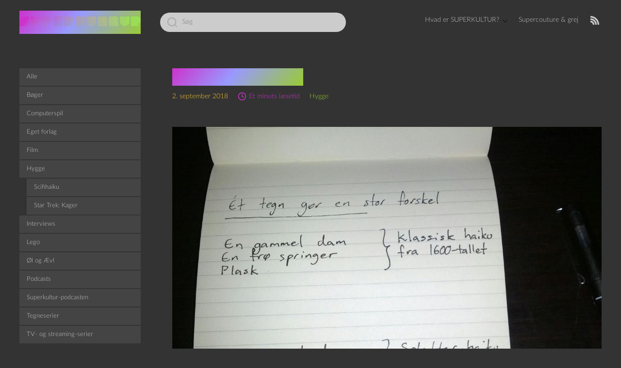

--- FILE ---
content_type: text/html; charset=UTF-8
request_url: https://superkultur.dk/2018/09/02/opdateret-haiku/
body_size: 19278
content:
<!DOCTYPE html>

<html class="no-js" lang="da-DK">
    <head>
        <meta charset="UTF-8">
        <meta name="viewport" content="width=device-width, initial-scale=1.0">
        <link rel="profile" href="https://gmpg.org/xfn/11">
        <link rel="icon" href="https://superkultur.dk/wp-content/themes/Superkult/assets/favicon.ico" sizes="16x16 24x24 32x32 48x48 57x57 64x64 72x72 96x96 114x114 128x128 195x195 256x256" type="image/vnd.microsoft.icon" />
        <title>Opdateret haiku &#8211; SUPERKULTUR</title>
<meta name='robots' content='max-image-preview:large' />
	<style>img:is([sizes="auto" i], [sizes^="auto," i]) { contain-intrinsic-size: 3000px 1500px }</style>
	<link rel="alternate" type="application/rss+xml" title="SUPERKULTUR &raquo; Feed" href="https://superkultur.dk/feed/" />
<link rel="alternate" type="application/rss+xml" title="SUPERKULTUR &raquo;-kommentar-feed" href="https://superkultur.dk/comments/feed/" />
<link rel="alternate" type="application/rss+xml" title="SUPERKULTUR &raquo; Opdateret haiku-kommentar-feed" href="https://superkultur.dk/2018/09/02/opdateret-haiku/feed/" />
<script>
window._wpemojiSettings = {"baseUrl":"https:\/\/s.w.org\/images\/core\/emoji\/16.0.1\/72x72\/","ext":".png","svgUrl":"https:\/\/s.w.org\/images\/core\/emoji\/16.0.1\/svg\/","svgExt":".svg","source":{"concatemoji":"https:\/\/superkultur.dk\/wp-includes\/js\/wp-emoji-release.min.js?ver=6.8.3"}};
/*! This file is auto-generated */
!function(s,n){var o,i,e;function c(e){try{var t={supportTests:e,timestamp:(new Date).valueOf()};sessionStorage.setItem(o,JSON.stringify(t))}catch(e){}}function p(e,t,n){e.clearRect(0,0,e.canvas.width,e.canvas.height),e.fillText(t,0,0);var t=new Uint32Array(e.getImageData(0,0,e.canvas.width,e.canvas.height).data),a=(e.clearRect(0,0,e.canvas.width,e.canvas.height),e.fillText(n,0,0),new Uint32Array(e.getImageData(0,0,e.canvas.width,e.canvas.height).data));return t.every(function(e,t){return e===a[t]})}function u(e,t){e.clearRect(0,0,e.canvas.width,e.canvas.height),e.fillText(t,0,0);for(var n=e.getImageData(16,16,1,1),a=0;a<n.data.length;a++)if(0!==n.data[a])return!1;return!0}function f(e,t,n,a){switch(t){case"flag":return n(e,"\ud83c\udff3\ufe0f\u200d\u26a7\ufe0f","\ud83c\udff3\ufe0f\u200b\u26a7\ufe0f")?!1:!n(e,"\ud83c\udde8\ud83c\uddf6","\ud83c\udde8\u200b\ud83c\uddf6")&&!n(e,"\ud83c\udff4\udb40\udc67\udb40\udc62\udb40\udc65\udb40\udc6e\udb40\udc67\udb40\udc7f","\ud83c\udff4\u200b\udb40\udc67\u200b\udb40\udc62\u200b\udb40\udc65\u200b\udb40\udc6e\u200b\udb40\udc67\u200b\udb40\udc7f");case"emoji":return!a(e,"\ud83e\udedf")}return!1}function g(e,t,n,a){var r="undefined"!=typeof WorkerGlobalScope&&self instanceof WorkerGlobalScope?new OffscreenCanvas(300,150):s.createElement("canvas"),o=r.getContext("2d",{willReadFrequently:!0}),i=(o.textBaseline="top",o.font="600 32px Arial",{});return e.forEach(function(e){i[e]=t(o,e,n,a)}),i}function t(e){var t=s.createElement("script");t.src=e,t.defer=!0,s.head.appendChild(t)}"undefined"!=typeof Promise&&(o="wpEmojiSettingsSupports",i=["flag","emoji"],n.supports={everything:!0,everythingExceptFlag:!0},e=new Promise(function(e){s.addEventListener("DOMContentLoaded",e,{once:!0})}),new Promise(function(t){var n=function(){try{var e=JSON.parse(sessionStorage.getItem(o));if("object"==typeof e&&"number"==typeof e.timestamp&&(new Date).valueOf()<e.timestamp+604800&&"object"==typeof e.supportTests)return e.supportTests}catch(e){}return null}();if(!n){if("undefined"!=typeof Worker&&"undefined"!=typeof OffscreenCanvas&&"undefined"!=typeof URL&&URL.createObjectURL&&"undefined"!=typeof Blob)try{var e="postMessage("+g.toString()+"("+[JSON.stringify(i),f.toString(),p.toString(),u.toString()].join(",")+"));",a=new Blob([e],{type:"text/javascript"}),r=new Worker(URL.createObjectURL(a),{name:"wpTestEmojiSupports"});return void(r.onmessage=function(e){c(n=e.data),r.terminate(),t(n)})}catch(e){}c(n=g(i,f,p,u))}t(n)}).then(function(e){for(var t in e)n.supports[t]=e[t],n.supports.everything=n.supports.everything&&n.supports[t],"flag"!==t&&(n.supports.everythingExceptFlag=n.supports.everythingExceptFlag&&n.supports[t]);n.supports.everythingExceptFlag=n.supports.everythingExceptFlag&&!n.supports.flag,n.DOMReady=!1,n.readyCallback=function(){n.DOMReady=!0}}).then(function(){return e}).then(function(){var e;n.supports.everything||(n.readyCallback(),(e=n.source||{}).concatemoji?t(e.concatemoji):e.wpemoji&&e.twemoji&&(t(e.twemoji),t(e.wpemoji)))}))}((window,document),window._wpemojiSettings);
</script>
<style id='wp-emoji-styles-inline-css'>

	img.wp-smiley, img.emoji {
		display: inline !important;
		border: none !important;
		box-shadow: none !important;
		height: 1em !important;
		width: 1em !important;
		margin: 0 0.07em !important;
		vertical-align: -0.1em !important;
		background: none !important;
		padding: 0 !important;
	}
</style>
<link rel='stylesheet' id='wp-block-library-css' href='https://superkultur.dk/wp-includes/css/dist/block-library/style.min.css?ver=6.8.3' media='all' />
<style id='classic-theme-styles-inline-css'>
/*! This file is auto-generated */
.wp-block-button__link{color:#fff;background-color:#32373c;border-radius:9999px;box-shadow:none;text-decoration:none;padding:calc(.667em + 2px) calc(1.333em + 2px);font-size:1.125em}.wp-block-file__button{background:#32373c;color:#fff;text-decoration:none}
</style>
<link rel='stylesheet' id='podcasting-transcript-css' href='https://superkultur.dk/wp-content/plugins/simple-podcasting/dist/podcasting-transcript.css?ver=4a9147bc3780bad24b9f' media='all' />
<link rel='stylesheet' id='podcast-platforms-block-editor-css' href='https://superkultur.dk/wp-content/plugins/simple-podcasting/dist/podcast-platforms-block.css?ver=ec249e66077f5d0d0537' media='all' />
<style id='activitypub-extra-fields-style-inline-css'>
.activitypub-extra-fields{display:table;list-style:none;margin:0;padding:0;table-layout:fixed}.activitypub-extra-field{display:table-row;margin-bottom:0}.activitypub-extra-field dt{color:inherit;display:table-cell;font-weight:600;margin-bottom:0;padding-bottom:.5em;padding-right:10px;text-overflow:ellipsis;vertical-align:baseline;white-space:nowrap}.activitypub-extra-field dt:after{content:":"}.activitypub-extra-field dd{color:inherit;display:table-cell;margin-bottom:0;margin-left:0;padding-bottom:.5em;vertical-align:baseline;word-break:break-word}.activitypub-extra-field dd p{margin-bottom:.5em;margin-top:0}.activitypub-extra-field dd p:last-child{margin-bottom:0}.activitypub-extra-field dd a{color:inherit;text-decoration:underline}.activitypub-extra-field dd a:hover{text-decoration:none}.is-style-stacked .activitypub-extra-fields{display:block;table-layout:auto}.is-style-stacked .activitypub-extra-field{display:block;margin-bottom:1em}.is-style-stacked .activitypub-extra-field:last-child{margin-bottom:0}.is-style-stacked .activitypub-extra-field dt{display:block;margin-bottom:.25em;padding-bottom:0;padding-right:0;text-overflow:clip;white-space:normal}.is-style-stacked .activitypub-extra-field dt:after{content:none}.is-style-stacked .activitypub-extra-field dd{display:block;padding-bottom:0}.is-style-cards .activitypub-extra-fields{display:block;table-layout:auto}.is-style-cards .activitypub-extra-field{background:var(--wp--preset--color--base,#fff);border:1px solid var(--wp--preset--color--contrast-2,#ddd);border-radius:8px;box-shadow:0 1px 3px rgba(0,0,0,.05);display:block;margin-bottom:1em;padding:1em}.is-style-cards .activitypub-extra-field:last-child{margin-bottom:0}.is-style-cards .activitypub-extra-field dt{color:currentcolor;display:block;font-size:.9em;letter-spacing:.5px;margin-bottom:.5em;padding-bottom:0;padding-right:0;text-transform:uppercase;white-space:normal}.is-style-cards .activitypub-extra-field dt:after{content:none}.is-style-cards .activitypub-extra-field dd{display:block;font-size:1em;padding-bottom:0}.is-style-cards.has-background{background:transparent!important}.activitypub-extra-fields-block-wrapper.has-background .activitypub-extra-fields,.activitypub-extra-fields-block-wrapper.has-border .activitypub-extra-fields,.activitypub-extra-fields-block-wrapper.is-style-stacked.has-background .activitypub-extra-fields,.activitypub-extra-fields-block-wrapper.is-style-stacked.has-border .activitypub-extra-fields,.is-style-cards.has-background .activitypub-extra-fields{padding:1rem}.activitypub-extra-fields-block-wrapper.is-style-cards.has-background .activitypub-extra-fields,.activitypub-extra-fields-block-wrapper.is-style-cards.has-border .activitypub-extra-fields{padding:0}

</style>
<link rel='stylesheet' id='activitypub-follow-me-style-css' href='https://superkultur.dk/wp-content/plugins/activitypub/build/follow-me/style-index.css?ver=7.8.4' media='all' />
<style id='activitypub-followers-style-inline-css'>
button{border:none}.wp-block-activitypub-followers{font-family:-apple-system,BlinkMacSystemFont,Segoe UI,Roboto,Oxygen-Sans,Ubuntu,Cantarell,Helvetica Neue,sans-serif;margin:16px 0}.wp-block-activitypub-followers .wp-block-heading{border-bottom:1px solid;margin:0 0 16px;padding:0 0 8px}.wp-block-activitypub-followers .followers-pagination,.wp-block-activitypub-followers .wp-block-heading{border-color:var(--wp--preset--color--foreground,var(--wp--preset--color--primary,#e0e0e0))}.wp-block-activitypub-followers .followers-container{position:relative}.wp-block-activitypub-followers .followers-container .followers-list{list-style:none;margin:0;padding:0}.wp-block-activitypub-followers .followers-container .follower-item{margin:0 0 8px}.wp-block-activitypub-followers .followers-container .follower-item:last-child{margin-bottom:0}.wp-block-activitypub-followers .followers-container .follower-link{align-items:center;border:none;border-radius:8px;box-shadow:none;display:flex;padding:8px;transition:background-color .2s ease}.wp-block-activitypub-followers .followers-container .external-link-icon{height:16px;margin-left:8px;opacity:0;transition:opacity .2s ease;width:16px}.wp-block-activitypub-followers .followers-container .follower-link:focus,.wp-block-activitypub-followers .followers-container .follower-link:hover{background-color:var(--wp--preset--color--subtle-background,var(--wp--preset--color--accent-2,var(--wp--preset--color--tertiary,var(--wp--preset--color--secondary,#f0f0f0))));box-shadow:none;outline:none}.wp-block-activitypub-followers .followers-container .follower-link:focus .external-link-icon,.wp-block-activitypub-followers .followers-container .follower-link:hover .external-link-icon{opacity:1}.wp-block-activitypub-followers .followers-container .follower-avatar{border:1px solid #e0e0e0;border-radius:50%;height:48px;margin-right:16px;-o-object-fit:cover;object-fit:cover;width:48px}.wp-block-activitypub-followers .followers-container .follower-info{display:flex;flex:1;flex-direction:column;line-height:1.3;overflow:hidden}.wp-block-activitypub-followers .followers-container .follower-name{font-weight:600;margin-bottom:2px;overflow:hidden;text-overflow:ellipsis;white-space:nowrap}.wp-block-activitypub-followers .followers-container .follower-username{color:var(--wp--preset--color--very-dark-gray,#666);font-size:90%;overflow:hidden;text-overflow:ellipsis;white-space:nowrap}.wp-block-activitypub-followers .followers-container .followers-pagination{align-items:center;border-top-style:solid;border-top-width:1px;display:grid;grid-template-columns:1fr auto 1fr;margin-top:16px;padding-top:8px!important}.wp-block-activitypub-followers .followers-container .followers-pagination .pagination-info{color:var(--wp--preset--color--very-dark-gray,#666);font-size:90%;justify-self:center}.wp-block-activitypub-followers .followers-container .followers-pagination .pagination-next,.wp-block-activitypub-followers .followers-container .followers-pagination .pagination-previous{border:none;box-shadow:none;cursor:pointer;display:inline-block;font-size:90%;min-width:60px;padding:8px 0}.wp-block-activitypub-followers .followers-container .followers-pagination .pagination-next[hidden],.wp-block-activitypub-followers .followers-container .followers-pagination .pagination-previous[hidden]{display:none!important}.wp-block-activitypub-followers .followers-container .followers-pagination .pagination-next[aria-disabled=true],.wp-block-activitypub-followers .followers-container .followers-pagination .pagination-previous[aria-disabled=true]{cursor:not-allowed;opacity:.3;pointer-events:none;text-decoration:none}.wp-block-activitypub-followers .followers-container .followers-pagination .pagination-previous{justify-self:start;padding-right:8px}.wp-block-activitypub-followers .followers-container .followers-pagination .pagination-previous:before{content:"←"}.wp-block-activitypub-followers .followers-container .followers-pagination .pagination-next{justify-self:end;padding-left:8px;text-align:right}.wp-block-activitypub-followers .followers-container .followers-pagination .pagination-next:after{content:"→"}@media(max-width:480px){.wp-block-activitypub-followers .followers-container .followers-pagination{grid-template-columns:1fr 1fr}.wp-block-activitypub-followers .followers-container .followers-pagination .pagination-info{display:none}.wp-block-activitypub-followers .followers-container .followers-pagination .pagination-next,.wp-block-activitypub-followers .followers-container .followers-pagination .pagination-previous{align-items:center;font-size:100%;min-height:44px}}.wp-block-activitypub-followers .followers-container .followers-loading{align-items:center;background-color:hsla(0,0%,100%,.5);border-radius:8px;bottom:0;display:flex;justify-content:center;left:0;position:absolute;right:0;top:0}.wp-block-activitypub-followers .followers-container .followers-loading[aria-hidden=true]{display:none}.wp-block-activitypub-followers .followers-container .loading-spinner{animation:spin 1s ease-in-out infinite;border:3px solid color-mix(in srgb,var(--wp--preset--color--primary,#0073aa) 30%,transparent);border-radius:50%;border-top-color:var(--wp--preset--color--primary,#0073aa);height:40px;width:40px}@keyframes spin{to{transform:rotate(1turn)}}.wp-block-activitypub-followers.is-style-card:not(.block-editor-block-list__block){background-color:var(--wp--preset--color--white,#fff);border-radius:8px;box-shadow:0 2px 8px rgba(0,0,0,.1);box-sizing:border-box;padding:24px}@media(max-width:480px){.wp-block-activitypub-followers.is-style-card:not(.block-editor-block-list__block){margin-left:-12px;margin-right:-12px}}.wp-block-activitypub-followers.is-style-card:not(.block-editor-block-list__block) .wp-block-heading{border-bottom:none;margin-bottom:16px;text-align:center}.wp-block-activitypub-followers.is-style-card:not(.block-editor-block-list__block) .follower-link{border:1px solid #e0e0e0;margin-bottom:8px}.wp-block-activitypub-followers.is-style-card:not(.block-editor-block-list__block) .follower-link:focus,.wp-block-activitypub-followers.is-style-card:not(.block-editor-block-list__block) .follower-link:hover{border-color:#c7c7c7}.wp-block-activitypub-followers.is-style-card:not(.block-editor-block-list__block) .followers-pagination{border:none;padding-bottom:0!important}.wp-block-activitypub-followers.is-style-compact .follower-link{padding:4px}.wp-block-activitypub-followers.is-style-compact .follower-avatar{height:36px;margin-right:8px;width:36px}.wp-block-activitypub-followers.is-style-compact .follower-name{font-size:90%}.wp-block-activitypub-followers.is-style-compact .follower-username{font-size:80%}.wp-block-activitypub-followers.is-style-compact .followers-pagination{margin-top:8px;padding-top:4px}.wp-block-activitypub-followers.is-style-compact .followers-pagination .pagination-next,.wp-block-activitypub-followers.is-style-compact .followers-pagination .pagination-previous{font-size:80%;padding-bottom:4px;padding-top:4px}@media(max-width:480px){.wp-block-activitypub-followers.is-style-compact .followers-pagination .pagination-next,.wp-block-activitypub-followers.is-style-compact .followers-pagination .pagination-previous{font-size:100%}}.wp-block-activitypub-followers.is-style-compact .followers-pagination .pagination-info{font-size:80%}

</style>
<style id='activitypub-reactions-style-inline-css'>
body.modal-open{overflow:hidden}.activitypub-modal__overlay{align-items:center;background-color:rgba(0,0,0,.5);bottom:0;color:initial;display:flex;justify-content:center;left:0;padding:1rem;position:fixed;right:0;top:0;z-index:100000}.activitypub-modal__overlay.compact{align-items:flex-start;background-color:transparent;bottom:auto;justify-content:flex-start;left:auto;padding:0;position:absolute;right:auto;top:auto;z-index:100}.activitypub-modal__overlay[hidden]{display:none}.activitypub-modal__frame{animation:activitypub-modal-appear .2s ease-out;background-color:var(--wp--preset--color--white,#fff);border-radius:8px;box-shadow:0 5px 15px rgba(0,0,0,.3);display:flex;flex-direction:column;max-height:calc(100vh - 2rem);max-width:660px;overflow:hidden;width:100%}.compact .activitypub-modal__frame{box-shadow:0 2px 8px rgba(0,0,0,.1);max-height:300px;max-width:-moz-min-content;max-width:min-content;min-width:250px;width:auto}.activitypub-modal__header{align-items:center;border-bottom:1px solid var(--wp--preset--color--light-gray,#f0f0f0);display:flex;flex-shrink:0;justify-content:space-between;padding:2rem 2rem 1.5rem}.compact .activitypub-modal__header{display:none}.activitypub-modal__header .activitypub-modal__close{align-items:center;border:none;cursor:pointer;display:flex;justify-content:center;padding:.5rem;width:auto}.activitypub-modal__header .activitypub-modal__close:active{border:none;padding:.5rem}.activitypub-modal__title{font-size:130%;font-weight:600;line-height:1.4;margin:0!important}.activitypub-modal__content{overflow-y:auto}@keyframes activitypub-modal-appear{0%{opacity:0;transform:translateY(20px)}to{opacity:1;transform:translateY(0)}}.wp-block-activitypub-reactions{margin-bottom:2rem;margin-top:2rem;position:relative}.wp-block-activitypub-reactions.has-background,.wp-block-activitypub-reactions.has-border{box-sizing:border-box;padding:2rem}.wp-block-activitypub-reactions .activitypub-reactions{display:flex;flex-direction:column;flex-wrap:wrap}.wp-block-activitypub-reactions .reaction-group{align-items:center;display:flex;gap:.75rem;justify-content:flex-start;margin:.5em 0;position:relative;width:100%}@media(max-width:782px){.wp-block-activitypub-reactions .reaction-group:has(.reaction-avatars:not(:empty)){justify-content:space-between}}.wp-block-activitypub-reactions .reaction-group .reaction-avatars{align-items:center;display:flex;flex-direction:row;list-style:none;margin:0!important;padding:0}.wp-block-activitypub-reactions .reaction-group .reaction-avatars li{margin:0 -10px 0 0;padding:0;transition:transform .2s ease}.wp-block-activitypub-reactions .reaction-group .reaction-avatars li:not([hidden]):not(:has(~li:not([hidden]))){margin-right:0}.wp-block-activitypub-reactions .reaction-group .reaction-avatars li:hover{transform:translateY(-2px);z-index:2}.wp-block-activitypub-reactions .reaction-group .reaction-avatars li a{border-radius:50%;box-shadow:none;display:block;line-height:1;text-decoration:none}.wp-block-activitypub-reactions .reaction-group .reaction-avatar{max-height:32px;max-width:32px;overflow:hidden;-moz-force-broken-image-icon:1;border:.5px solid var(--wp--preset--color--contrast,hsla(0,0%,100%,.8));border-radius:50%;box-shadow:0 0 0 .5px hsla(0,0%,100%,.8),0 1px 3px rgba(0,0,0,.2);transition:transform .6s cubic-bezier(.34,1.56,.64,1);will-change:transform}.wp-block-activitypub-reactions .reaction-group .reaction-avatar:focus-visible,.wp-block-activitypub-reactions .reaction-group .reaction-avatar:hover{position:relative;transform:translateY(-5px);z-index:1}.wp-block-activitypub-reactions .reaction-group .reaction-label{align-items:center;background:none;border:none;border-radius:4px;color:currentcolor;display:flex;flex:0 0 auto;font-size:var(--wp--preset--font-size--small,.875rem);gap:.25rem;padding:.25rem .5rem;text-decoration:none;transition:background-color .2s ease;white-space:nowrap}.wp-block-activitypub-reactions .reaction-group .reaction-label:hover{background-color:rgba(0,0,0,.05);color:currentcolor}.wp-block-activitypub-reactions .reaction-group .reaction-label:focus:not(:disabled){box-shadow:none;outline:1px solid currentcolor;outline-offset:2px}.reactions-list{list-style:none;margin:0!important;padding:.5rem}.components-popover__content>.reactions-list{padding:0}.reactions-list .reaction-item{margin:0 0 .5rem}.reactions-list .reaction-item:last-child{margin-bottom:0}.reactions-list .reaction-item a{align-items:center;border-radius:4px;box-shadow:none;color:inherit;display:flex;gap:.75rem;padding:.5rem;text-decoration:none;transition:background-color .2s ease}.reactions-list .reaction-item a:hover{background-color:rgba(0,0,0,.03)}.reactions-list .reaction-item img{border:1px solid var(--wp--preset--color--light-gray,#f0f0f0);border-radius:50%;box-shadow:none;height:36px;width:36px}.reactions-list .reaction-item .reaction-name{font-size:var(--wp--preset--font-size--small,.875rem)}.activitypub-popover .components-popover__content{box-shadow:0 2px 8px rgba(0,0,0,.1);max-height:300px;max-width:-moz-min-content;max-width:min-content;min-width:250px;padding:.5rem;width:auto}.wp-block-activitypub-reactions.is-style-compact .wp-block-heading{margin-bottom:.5em}.wp-block-activitypub-reactions.is-style-compact .activitypub-reactions{display:inline-flex;flex-direction:row;flex-wrap:wrap;gap:.5em}.wp-block-activitypub-reactions.is-style-compact .reaction-group{display:inline-flex;margin:0;width:auto}

</style>
<style id='activitypub-reply-style-inline-css'>
.activitypub-embed-container{min-height:100px;pointer-events:none;position:relative;-webkit-user-select:none;-moz-user-select:none;user-select:none}.activitypub-embed-loading{align-items:center;display:flex;justify-content:center}.activitypub-embed-container .wp-block-embed{pointer-events:none!important}.activitypub-embed-preview,.activitypub-embed-preview iframe{pointer-events:none}.activitypub-reply-display{margin:1em 0}.activitypub-reply-display p{margin:0}.activitypub-reply-display a{color:#2271b1;text-decoration:none}.activitypub-reply-display a:hover{color:#135e96;text-decoration:underline}.activitypub-embed{background:#fff;border:1px solid #e6e6e6;border-radius:12px;font-family:-apple-system,BlinkMacSystemFont,Segoe UI,Roboto,Helvetica,Arial,sans-serif;max-width:100%;padding:0}.activitypub-reply-block .activitypub-embed{margin:1em 0}.activitypub-embed-header{align-items:center;display:flex;gap:10px;padding:15px}.activitypub-embed-header img{border-radius:50%;height:48px;width:48px}.activitypub-embed-header-text{flex-grow:1}.activitypub-embed-header-text h2{color:#000;font-size:15px;font-weight:600;margin:0;padding:0}.activitypub-embed-header-text .ap-account{color:#687684;font-size:14px;text-decoration:none}.activitypub-embed-content{padding:0 15px 15px}.activitypub-embed-content .ap-title{color:#000;font-size:23px;font-weight:600;margin:0 0 10px;padding:0}.activitypub-embed-content .ap-subtitle{color:#000;font-size:15px;margin:0 0 15px}.activitypub-embed-content .ap-preview{border:1px solid #e6e6e6;border-radius:8px;box-sizing:border-box;display:grid;gap:2px;grid-template-columns:1fr 1fr;grid-template-rows:1fr 1fr;margin:1em 0 0;min-height:64px;overflow:hidden;position:relative;width:100%}.activitypub-embed-content .ap-preview img{border:0;box-sizing:border-box;display:block;height:100%;-o-object-fit:cover;object-fit:cover;overflow:hidden;position:relative;width:100%}.activitypub-embed-content .ap-preview audio,.activitypub-embed-content .ap-preview video{display:block;grid-column:1/span 2;max-width:100%}.activitypub-embed-content .ap-preview audio{width:100%}.activitypub-embed-content .ap-preview.layout-1{grid-template-columns:1fr;grid-template-rows:1fr}.activitypub-embed-content .ap-preview.layout-2{aspect-ratio:auto;grid-template-rows:1fr;height:auto}.activitypub-embed-content .ap-preview.layout-3>img:first-child{grid-row:span 2}.activitypub-embed-content .ap-preview-text{padding:15px}.activitypub-embed-meta{border-top:1px solid #e6e6e6;color:#687684;display:flex;font-size:13px;gap:15px;padding:15px}.activitypub-embed-meta .ap-stat{align-items:center;display:flex;gap:5px}@media only screen and (max-width:399px){.activitypub-embed-meta span.ap-stat{display:none!important}}.activitypub-embed-meta a.ap-stat{color:inherit;text-decoration:none}.activitypub-embed-meta strong{color:#000;font-weight:600}.activitypub-embed-meta .ap-stat-label{color:#687684}.wp-block-activitypub-reply .components-spinner{height:12px;margin-bottom:0;margin-top:0;width:12px}

</style>
<style id='global-styles-inline-css'>
:root{--wp--preset--aspect-ratio--square: 1;--wp--preset--aspect-ratio--4-3: 4/3;--wp--preset--aspect-ratio--3-4: 3/4;--wp--preset--aspect-ratio--3-2: 3/2;--wp--preset--aspect-ratio--2-3: 2/3;--wp--preset--aspect-ratio--16-9: 16/9;--wp--preset--aspect-ratio--9-16: 9/16;--wp--preset--color--black: #000000;--wp--preset--color--cyan-bluish-gray: #abb8c3;--wp--preset--color--white: #ffffff;--wp--preset--color--pale-pink: #f78da7;--wp--preset--color--vivid-red: #cf2e2e;--wp--preset--color--luminous-vivid-orange: #ff6900;--wp--preset--color--luminous-vivid-amber: #fcb900;--wp--preset--color--light-green-cyan: #7bdcb5;--wp--preset--color--vivid-green-cyan: #00d084;--wp--preset--color--pale-cyan-blue: #8ed1fc;--wp--preset--color--vivid-cyan-blue: #0693e3;--wp--preset--color--vivid-purple: #9b51e0;--wp--preset--gradient--vivid-cyan-blue-to-vivid-purple: linear-gradient(135deg,rgba(6,147,227,1) 0%,rgb(155,81,224) 100%);--wp--preset--gradient--light-green-cyan-to-vivid-green-cyan: linear-gradient(135deg,rgb(122,220,180) 0%,rgb(0,208,130) 100%);--wp--preset--gradient--luminous-vivid-amber-to-luminous-vivid-orange: linear-gradient(135deg,rgba(252,185,0,1) 0%,rgba(255,105,0,1) 100%);--wp--preset--gradient--luminous-vivid-orange-to-vivid-red: linear-gradient(135deg,rgba(255,105,0,1) 0%,rgb(207,46,46) 100%);--wp--preset--gradient--very-light-gray-to-cyan-bluish-gray: linear-gradient(135deg,rgb(238,238,238) 0%,rgb(169,184,195) 100%);--wp--preset--gradient--cool-to-warm-spectrum: linear-gradient(135deg,rgb(74,234,220) 0%,rgb(151,120,209) 20%,rgb(207,42,186) 40%,rgb(238,44,130) 60%,rgb(251,105,98) 80%,rgb(254,248,76) 100%);--wp--preset--gradient--blush-light-purple: linear-gradient(135deg,rgb(255,206,236) 0%,rgb(152,150,240) 100%);--wp--preset--gradient--blush-bordeaux: linear-gradient(135deg,rgb(254,205,165) 0%,rgb(254,45,45) 50%,rgb(107,0,62) 100%);--wp--preset--gradient--luminous-dusk: linear-gradient(135deg,rgb(255,203,112) 0%,rgb(199,81,192) 50%,rgb(65,88,208) 100%);--wp--preset--gradient--pale-ocean: linear-gradient(135deg,rgb(255,245,203) 0%,rgb(182,227,212) 50%,rgb(51,167,181) 100%);--wp--preset--gradient--electric-grass: linear-gradient(135deg,rgb(202,248,128) 0%,rgb(113,206,126) 100%);--wp--preset--gradient--midnight: linear-gradient(135deg,rgb(2,3,129) 0%,rgb(40,116,252) 100%);--wp--preset--font-size--small: 13px;--wp--preset--font-size--medium: 20px;--wp--preset--font-size--large: 36px;--wp--preset--font-size--x-large: 42px;--wp--preset--spacing--20: 0.44rem;--wp--preset--spacing--30: 0.67rem;--wp--preset--spacing--40: 1rem;--wp--preset--spacing--50: 1.5rem;--wp--preset--spacing--60: 2.25rem;--wp--preset--spacing--70: 3.38rem;--wp--preset--spacing--80: 5.06rem;--wp--preset--shadow--natural: 6px 6px 9px rgba(0, 0, 0, 0.2);--wp--preset--shadow--deep: 12px 12px 50px rgba(0, 0, 0, 0.4);--wp--preset--shadow--sharp: 6px 6px 0px rgba(0, 0, 0, 0.2);--wp--preset--shadow--outlined: 6px 6px 0px -3px rgba(255, 255, 255, 1), 6px 6px rgba(0, 0, 0, 1);--wp--preset--shadow--crisp: 6px 6px 0px rgba(0, 0, 0, 1);}:where(.is-layout-flex){gap: 0.5em;}:where(.is-layout-grid){gap: 0.5em;}body .is-layout-flex{display: flex;}.is-layout-flex{flex-wrap: wrap;align-items: center;}.is-layout-flex > :is(*, div){margin: 0;}body .is-layout-grid{display: grid;}.is-layout-grid > :is(*, div){margin: 0;}:where(.wp-block-columns.is-layout-flex){gap: 2em;}:where(.wp-block-columns.is-layout-grid){gap: 2em;}:where(.wp-block-post-template.is-layout-flex){gap: 1.25em;}:where(.wp-block-post-template.is-layout-grid){gap: 1.25em;}.has-black-color{color: var(--wp--preset--color--black) !important;}.has-cyan-bluish-gray-color{color: var(--wp--preset--color--cyan-bluish-gray) !important;}.has-white-color{color: var(--wp--preset--color--white) !important;}.has-pale-pink-color{color: var(--wp--preset--color--pale-pink) !important;}.has-vivid-red-color{color: var(--wp--preset--color--vivid-red) !important;}.has-luminous-vivid-orange-color{color: var(--wp--preset--color--luminous-vivid-orange) !important;}.has-luminous-vivid-amber-color{color: var(--wp--preset--color--luminous-vivid-amber) !important;}.has-light-green-cyan-color{color: var(--wp--preset--color--light-green-cyan) !important;}.has-vivid-green-cyan-color{color: var(--wp--preset--color--vivid-green-cyan) !important;}.has-pale-cyan-blue-color{color: var(--wp--preset--color--pale-cyan-blue) !important;}.has-vivid-cyan-blue-color{color: var(--wp--preset--color--vivid-cyan-blue) !important;}.has-vivid-purple-color{color: var(--wp--preset--color--vivid-purple) !important;}.has-black-background-color{background-color: var(--wp--preset--color--black) !important;}.has-cyan-bluish-gray-background-color{background-color: var(--wp--preset--color--cyan-bluish-gray) !important;}.has-white-background-color{background-color: var(--wp--preset--color--white) !important;}.has-pale-pink-background-color{background-color: var(--wp--preset--color--pale-pink) !important;}.has-vivid-red-background-color{background-color: var(--wp--preset--color--vivid-red) !important;}.has-luminous-vivid-orange-background-color{background-color: var(--wp--preset--color--luminous-vivid-orange) !important;}.has-luminous-vivid-amber-background-color{background-color: var(--wp--preset--color--luminous-vivid-amber) !important;}.has-light-green-cyan-background-color{background-color: var(--wp--preset--color--light-green-cyan) !important;}.has-vivid-green-cyan-background-color{background-color: var(--wp--preset--color--vivid-green-cyan) !important;}.has-pale-cyan-blue-background-color{background-color: var(--wp--preset--color--pale-cyan-blue) !important;}.has-vivid-cyan-blue-background-color{background-color: var(--wp--preset--color--vivid-cyan-blue) !important;}.has-vivid-purple-background-color{background-color: var(--wp--preset--color--vivid-purple) !important;}.has-black-border-color{border-color: var(--wp--preset--color--black) !important;}.has-cyan-bluish-gray-border-color{border-color: var(--wp--preset--color--cyan-bluish-gray) !important;}.has-white-border-color{border-color: var(--wp--preset--color--white) !important;}.has-pale-pink-border-color{border-color: var(--wp--preset--color--pale-pink) !important;}.has-vivid-red-border-color{border-color: var(--wp--preset--color--vivid-red) !important;}.has-luminous-vivid-orange-border-color{border-color: var(--wp--preset--color--luminous-vivid-orange) !important;}.has-luminous-vivid-amber-border-color{border-color: var(--wp--preset--color--luminous-vivid-amber) !important;}.has-light-green-cyan-border-color{border-color: var(--wp--preset--color--light-green-cyan) !important;}.has-vivid-green-cyan-border-color{border-color: var(--wp--preset--color--vivid-green-cyan) !important;}.has-pale-cyan-blue-border-color{border-color: var(--wp--preset--color--pale-cyan-blue) !important;}.has-vivid-cyan-blue-border-color{border-color: var(--wp--preset--color--vivid-cyan-blue) !important;}.has-vivid-purple-border-color{border-color: var(--wp--preset--color--vivid-purple) !important;}.has-vivid-cyan-blue-to-vivid-purple-gradient-background{background: var(--wp--preset--gradient--vivid-cyan-blue-to-vivid-purple) !important;}.has-light-green-cyan-to-vivid-green-cyan-gradient-background{background: var(--wp--preset--gradient--light-green-cyan-to-vivid-green-cyan) !important;}.has-luminous-vivid-amber-to-luminous-vivid-orange-gradient-background{background: var(--wp--preset--gradient--luminous-vivid-amber-to-luminous-vivid-orange) !important;}.has-luminous-vivid-orange-to-vivid-red-gradient-background{background: var(--wp--preset--gradient--luminous-vivid-orange-to-vivid-red) !important;}.has-very-light-gray-to-cyan-bluish-gray-gradient-background{background: var(--wp--preset--gradient--very-light-gray-to-cyan-bluish-gray) !important;}.has-cool-to-warm-spectrum-gradient-background{background: var(--wp--preset--gradient--cool-to-warm-spectrum) !important;}.has-blush-light-purple-gradient-background{background: var(--wp--preset--gradient--blush-light-purple) !important;}.has-blush-bordeaux-gradient-background{background: var(--wp--preset--gradient--blush-bordeaux) !important;}.has-luminous-dusk-gradient-background{background: var(--wp--preset--gradient--luminous-dusk) !important;}.has-pale-ocean-gradient-background{background: var(--wp--preset--gradient--pale-ocean) !important;}.has-electric-grass-gradient-background{background: var(--wp--preset--gradient--electric-grass) !important;}.has-midnight-gradient-background{background: var(--wp--preset--gradient--midnight) !important;}.has-small-font-size{font-size: var(--wp--preset--font-size--small) !important;}.has-medium-font-size{font-size: var(--wp--preset--font-size--medium) !important;}.has-large-font-size{font-size: var(--wp--preset--font-size--large) !important;}.has-x-large-font-size{font-size: var(--wp--preset--font-size--x-large) !important;}
:where(.wp-block-post-template.is-layout-flex){gap: 1.25em;}:where(.wp-block-post-template.is-layout-grid){gap: 1.25em;}
:where(.wp-block-columns.is-layout-flex){gap: 2em;}:where(.wp-block-columns.is-layout-grid){gap: 2em;}
:root :where(.wp-block-pullquote){font-size: 1.5em;line-height: 1.6;}
</style>
<link rel='stylesheet' id='cpg-frontend-styles-css-css' href='https://superkultur.dk/wp-content/plugins/color-palette-generator/assets/css/cpg-frontend-styles.css?ver=6.8.3' media='all' />
<link rel='stylesheet' id='cpg-frontend-widget-styles-css-css' href='https://superkultur.dk/wp-content/plugins/color-palette-generator/assets/css/cpg-frontend-widget-styles.css?ver=6.8.3' media='all' />
<link rel='stylesheet' id='podcast-block-css' href='https://superkultur.dk/wp-content/plugins/simple-podcasting/dist/podcast.css?ver=a1f6d7bb3934e425f805' media='all' />
<link rel='stylesheet' id='latest-episode-block-css' href='https://superkultur.dk/wp-content/plugins/simple-podcasting/dist/latest-episode.css?ver=056ef85d1d66e0b4dc10' media='all' />
<link rel='stylesheet' id='stcr-font-awesome-css' href='https://superkultur.dk/wp-content/plugins/subscribe-to-comments-reloaded/includes/css/font-awesome.min.css?ver=6.8.3' media='all' />
<link rel='stylesheet' id='stcr-style-css' href='https://superkultur.dk/wp-content/plugins/subscribe-to-comments-reloaded/includes/css/stcr-style.css?ver=6.8.3' media='all' />
<link rel='stylesheet' id='indieweb-css' href='https://superkultur.dk/wp-content/plugins/indieweb/static/css/indieweb.css?ver=5.0.0' media='all' />
<link rel='stylesheet' id='sqlt-css-bundle-css' href='https://superkultur.dk/wp-content/themes/Superkult/assets/bundle.min.css?ver=1.0' media='all' />
<link rel='stylesheet' id='slb_core-css' href='https://superkultur.dk/wp-content/plugins/simple-lightbox/client/css/app.css?ver=2.9.4' media='all' />
<style id='rocket-lazyload-inline-css'>
.rll-youtube-player{position:relative;padding-bottom:56.23%;height:0;overflow:hidden;max-width:100%;}.rll-youtube-player:focus-within{outline: 2px solid currentColor;outline-offset: 5px;}.rll-youtube-player iframe{position:absolute;top:0;left:0;width:100%;height:100%;z-index:100;background:0 0}.rll-youtube-player img{bottom:0;display:block;left:0;margin:auto;max-width:100%;width:100%;position:absolute;right:0;top:0;border:none;height:auto;-webkit-transition:.4s all;-moz-transition:.4s all;transition:.4s all}.rll-youtube-player img:hover{-webkit-filter:brightness(75%)}.rll-youtube-player .play{height:100%;width:100%;left:0;top:0;position:absolute;background:url(https://superkultur.dk/wp-content/plugins/rocket-lazy-load/assets/img/youtube.png) no-repeat center;background-color: transparent !important;cursor:pointer;border:none;}
</style>
<script src="https://superkultur.dk/wp-content/themes/Superkult/assets/bundle.min.js?ver=1.0" id="sqlt-js-bundle-js"></script>
<link rel="https://api.w.org/" href="https://superkultur.dk/wp-json/" /><link rel="alternate" title="JSON" type="application/json" href="https://superkultur.dk/wp-json/wp/v2/posts/1114" /><link rel="EditURI" type="application/rsd+xml" title="RSD" href="https://superkultur.dk/xmlrpc.php?rsd" />
<meta name="generator" content="WordPress 6.8.3" />
<link rel="canonical" href="https://superkultur.dk/2018/09/02/opdateret-haiku/" />
<link rel='shortlink' href='https://superkultur.dk/?p=1114' />
<link rel="alternate" title="oEmbed (JSON)" type="application/json+oembed" href="https://superkultur.dk/wp-json/oembed/1.0/embed?url=https%3A%2F%2Fsuperkultur.dk%2F2018%2F09%2F02%2Fopdateret-haiku%2F" />
<link rel="alternate" title="oEmbed (XML)" type="text/xml+oembed" href="https://superkultur.dk/wp-json/oembed/1.0/embed?url=https%3A%2F%2Fsuperkultur.dk%2F2018%2F09%2F02%2Fopdateret-haiku%2F&#038;format=xml" />
<meta property="fediverse:creator" name="fediverse:creator" content="janus@superkultur.dk" />

<link rel="alternate" title="ActivityPub (JSON)" type="application/activity+json" href="https://superkultur.dk/2018/09/02/opdateret-haiku/" />
<link rel="icon" href="https://superkultur.dk/wp-content/uploads/2023/05/cropped-favicon2023-1-32x32.png" sizes="32x32" />
<link rel="icon" href="https://superkultur.dk/wp-content/uploads/2023/05/cropped-favicon2023-1-192x192.png" sizes="192x192" />
<link rel="apple-touch-icon" href="https://superkultur.dk/wp-content/uploads/2023/05/cropped-favicon2023-1-180x180.png" />
<meta name="msapplication-TileImage" content="https://superkultur.dk/wp-content/uploads/2023/05/cropped-favicon2023-1-270x270.png" />
<link rel="micropub_media" href="https://superkultur.dk/wp-json/micropub/1.0/media" />
<link rel="micropub" href="https://superkultur.dk/wp-json/micropub/1.0/endpoint" />
<noscript><style id="rocket-lazyload-nojs-css">.rll-youtube-player, [data-lazy-src]{display:none !important;}</style></noscript>    </head>

    
    <body class="wp-singular post-template-default single single-post postid-1114 single-format-standard wp-theme-Superkult layout--has-sidebar">
        
        <a class="skip-link screen-reader-text h-shadow-focus" href="#site-content">
            Spol over trailerne        </a>

        <div id="site-container">
            <header id="site-header">
                <h1 class="site-header__logo"><a href="https://superkultur.dk" class="dark-link"><img src="data:image/svg+xml,%3Csvg%20xmlns='http://www.w3.org/2000/svg'%20viewBox='0%200%20250%200'%3E%3C/svg%3E" alt="SUPERKULTUR" width="250" data-lazy-src="https://superkultur.dk/wp-content/themes/Superkult/assets/site_logo.png"><noscript><img src="https://superkultur.dk/wp-content/themes/Superkult/assets/site_logo.png" alt="SUPERKULTUR" width="250"></noscript></a></h1>
                <div class="site-header__search-nav">
                    
<form role="search" method="get" class="search-form" action="https://superkultur.dk/">
    <label for="search-form-1">
        <span class="screen-reader-text">Led efter:</span>
        <input type="search" id="search-form-1" class="search-form__input" placeholder="Søg" value="" name="s" />

        <svg xmlns="http://www.w3.org/2000/svg" viewBox="0 0 23 23">
        <path d="M38.710696,48.0601792 L43,52.3494831 L41.3494831,54 L37.0601792,49.710696 C35.2632422,51.1481185 32.9839107,52.0076499 30.5038249,52.0076499 C24.7027226,52.0076499 20,47.3049272 20,41.5038249 C20,35.7027226 24.7027226,31 30.5038249,31 C36.3049272,31 41.0076499,35.7027226 41.0076499,41.5038249 C41.0076499,43.9839107 40.1481185,46.2632422 38.710696,48.0601792 Z M36.3875844,47.1716785 C37.8030221,45.7026647 38.6734666,43.7048964 38.6734666,41.5038249 C38.6734666,36.9918565 35.0157934,33.3341833 30.5038249,33.3341833 C25.9918565,33.3341833 22.3341833,36.9918565 22.3341833,41.5038249 C22.3341833,46.0157934 25.9918565,49.6734666 30.5038249,49.6734666 C32.7048964,49.6734666 34.7026647,48.8030221 36.1716785,47.3875844 C36.2023931,47.347638 36.2360451,47.3092237 36.2726343,47.2726343 C36.3092237,47.2360451 36.347638,47.2023931 36.3875844,47.1716785 Z" transform="translate(-20 -31)"/>
        </svg>    </label>
</form>

                                            <nav id="site-nav" role="navigation">
                            <ul class="primary-menu has-dark-link">
                                <li class="page_item page-item-17 page_item_has_children"><a href="https://superkultur.dk/hvad-er-superkultur/">Hvad er SUPERKULTUR?</a>
<ul class='children'>
	<li class="page_item page-item-8060"><a href="https://superkultur.dk/hvad-er-superkultur/privatlivspolitik/">Privatlivspolitik</a></li>
</ul>
</li>
<li class="page_item page-item-4942"><a href="https://superkultur.dk/grej/">Supercouture &#038; grej</a></li>
                                <li><a class="feed" title="Feed Subscription" href="https://superkultur.dk/feed/"><svg xmlns="http://www.w3.org/2000/svg" viewBox="0 0 46.644 46.644">
        <path d="M46.644,46.644h-8.481C38.162,25.599,21.041,8.481,0,8.481V0C25.72,0.003,46.644,20.929,46.644,46.644z"/>
        <path d="M33.924,46.644h-8.479c0-14.028-11.413-25.444-25.442-25.444v-8.481C18.705,12.723,33.924,27.941,33.924,46.644z"/>
        <path d="M21.202,46.644h-8.481c0-7.017-5.706-12.719-12.721-12.719v-8.481C11.693,25.443,21.202,34.953,21.202,46.644z"/>
        </svg></a></li>
                            </ul>
                        </nav>
                    
                    <button class="mobile-nav-toggle js-mobile-nav-show" aria-label="Åben menuen" aria-expanded="false">
                        <svg viewBox="0 0 512 512" xmlns="http://www.w3.org/2000/svg">
        <path d="M417.4,224H94.6C77.7,224,64,238.3,64,256c0,17.7,13.7,32,30.6,32h322.8c16.9,0,30.6-14.3,30.6-32 C448,238.3,434.3,224,417.4,224z"/>
        <path d="M417.4,96H94.6C77.7,96,64,110.3,64,128c0,17.7,13.7,32,30.6,32h322.8c16.9,0,30.6-14.3,30.6-32 C448,110.3,434.3,96,417.4,96z"/>
        <path d="M417.4,352H94.6C77.7,352,64,366.3,64,384c0,17.7,13.7,32,30.6,32h322.8c16.9,0,30.6-14.3,30.6-32 C448,366.3,434.3,352,417.4,352z"/>
        </svg>                    </button>
                </div>
            </header>

            <div id="site-wrapper">
                <main id="site-content" role="main">

    <article class="--has-comments post post-1114 type-post status-publish format-standard has-post-thumbnail hentry category-hygge">
        <header class="post__header">
            <h1 class="post__title">Opdateret haiku</h1>
            <div class="post__meta">
                <span class="post__date">2. september 2018</span><span class="post__reading-time"><svg xmlns="http://www.w3.org/2000/svg" viewBox="0 0 24 24" fill="none" stroke="currentColor" stroke-width="2" stroke-linecap="round" stroke-linejoin="round">
        <circle cx="12" cy="12" r="10"></circle>
        <polyline points="12 6 12 12 16 14"></polyline>
        </svg>Et minuts læsetid</span><span class="post__category"><a href="https://superkultur.dk/category/hygge/" rel="category tag">Hygge</a></span>            </div>
        </header>

                                    <img src="data:image/svg+xml,%3Csvg%20xmlns='http://www.w3.org/2000/svg'%20viewBox='0%200%200%200'%3E%3C/svg%3E" alt="Opdateret haiku" class="post__featured-image" data-lazy-src="https://superkultur.dk/wp-content/uploads/2018/09/922331_10151560689989643_1044232326_o_10151560689989643.jpg"><noscript><img src="https://superkultur.dk/wp-content/uploads/2018/09/922331_10151560689989643_1044232326_o_10151560689989643.jpg" alt="Opdateret haiku" class="post__featured-image"></noscript>
            
            <div class="post__content typeset">
                <p>Af uransagelige årsager står det klart i min erindring, at min latinlærer for mange år tilbage udtalte, at ægte klassikere måtte genfortælles af enhver generation. Han snakkede sandsynligvis om romerske og græske forfattere, men jeg venter stadig på, at nogen genudgiver Stig Vendelkærs science fiction i nye (ordentlige) oversættelser. Men grunden til, at den lige dukkede op i hukommelsen, var <a href="http://superkultur.dk/2018/09/01/mig-og-delany/#comment-640">Hennings kommentar</a>, hvor han citerer den danske oversættelse af et haiku. Som jeg kender i en helt anden oversættelse.</p>
<p>Og som jeg i 2013 lavede denne joke over:</p>
<p><img fetchpriority="high" decoding="async" class="alignnone size-large wp-image-1115" src="data:image/svg+xml,%3Csvg%20xmlns='http://www.w3.org/2000/svg'%20viewBox='0%200%20595%20446'%3E%3C/svg%3E" alt="" width="595" height="446" data-lazy-srcset="https://superkultur.dk/wp-content/uploads/2018/09/922331_10151560689989643_1044232326_o_10151560689989643-1024x768.jpg 1024w, https://superkultur.dk/wp-content/uploads/2018/09/922331_10151560689989643_1044232326_o_10151560689989643-300x225.jpg 300w, https://superkultur.dk/wp-content/uploads/2018/09/922331_10151560689989643_1044232326_o_10151560689989643-768x576.jpg 768w, https://superkultur.dk/wp-content/uploads/2018/09/922331_10151560689989643_1044232326_o_10151560689989643.jpg 1296w" data-lazy-sizes="(max-width: 595px) 100vw, 595px" data-lazy-src="http://superkultur.dk/wp-content/uploads/2018/09/922331_10151560689989643_1044232326_o_10151560689989643-1024x768.jpg" /><noscript><img fetchpriority="high" decoding="async" class="alignnone size-large wp-image-1115" src="http://superkultur.dk/wp-content/uploads/2018/09/922331_10151560689989643_1044232326_o_10151560689989643-1024x768.jpg" alt="" width="595" height="446" srcset="https://superkultur.dk/wp-content/uploads/2018/09/922331_10151560689989643_1044232326_o_10151560689989643-1024x768.jpg 1024w, https://superkultur.dk/wp-content/uploads/2018/09/922331_10151560689989643_1044232326_o_10151560689989643-300x225.jpg 300w, https://superkultur.dk/wp-content/uploads/2018/09/922331_10151560689989643_1044232326_o_10151560689989643-768x576.jpg 768w, https://superkultur.dk/wp-content/uploads/2018/09/922331_10151560689989643_1044232326_o_10151560689989643.jpg 1296w" sizes="(max-width: 595px) 100vw, 595px" /></noscript></p>
<p>Er det monstro en semiologisk haiku-joke?</p>
            </div>

                            <div class="post__author">
                    <div class="post__author__header">
                        <img alt='' src="data:image/svg+xml,%3Csvg%20xmlns='http://www.w3.org/2000/svg'%20viewBox='0%200%2080%2080'%3E%3C/svg%3E" data-lazy-srcset='https://secure.gravatar.com/avatar/4c08c938a1512b58c2bba4436f516bdb0b9da8991a1dbf76d2f3326b08df601e?s=160&#038;d=mm&#038;r=g 2x' class='avatar avatar-80 photo' height='80' width='80' decoding='async' data-lazy-src="https://secure.gravatar.com/avatar/4c08c938a1512b58c2bba4436f516bdb0b9da8991a1dbf76d2f3326b08df601e?s=80&#038;d=mm&#038;r=g"/><noscript><img alt='' src='https://secure.gravatar.com/avatar/4c08c938a1512b58c2bba4436f516bdb0b9da8991a1dbf76d2f3326b08df601e?s=80&#038;d=mm&#038;r=g' srcset='https://secure.gravatar.com/avatar/4c08c938a1512b58c2bba4436f516bdb0b9da8991a1dbf76d2f3326b08df601e?s=160&#038;d=mm&#038;r=g 2x' class='avatar avatar-80 photo' height='80' width='80' decoding='async'/></noscript>
                        <div class="post__author__info">
                            <div class="post__author__by">
                                Skrevet af                            </div>

                            <h2 class="post__author__title h-truncate has-dark-link">
                                <a class="author-link" href="https://superkultur.dk/author/janus/" rel="author">
                                    Janus                                </a>
                            </h2>
                        </div>
                    </div>

                                    </div><a href="#comments" class="post__comments-count" tabindex="-1">4</a>    </article>
<div class="post__nav "><a href="https://superkultur.dk/2018/09/03/vildfaren-tegneserie/" class="post__nav-item post__nav-item--newer" style="--post-nav-color: #3D5F7A; --post-nav-image: url('https://superkultur.dk/wp-content/uploads/2018/09/Lost-Girls_Buch-1_S50_Cross-Cult-2008_zabaro-2.jpg')"><span>Vildfaren tegneserie</span><svg xmlns="http://www.w3.org/2000/svg" viewBox="0 0 48 48" fill="currentColor">
        <path d="M14.83 30.83l9.17-9.17 9.17 9.17 2.83-2.83-12-12-12 12z"/>
        </svg></a><a href="https://superkultur.dk/2018/09/02/punk-ipa-og-postmodernisme/" class="post__nav-item post__nav-item--older" style="--post-nav-color: #332E28; --post-nav-image: url('https://superkultur.dk/wp-content/uploads/2023/12/ologavl-cover-000398570655-wtsm79-620x620.jpg')"><span>Punk IPA og Postmodernisme</span><svg xmlns="http://www.w3.org/2000/svg" viewBox="0 0 48 48" fill="currentColor">
        <path d="M14.83 30.83l9.17-9.17 9.17 9.17 2.83-2.83-12-12-12 12z"/>
        </svg></a></div><div class="related-posts "><h2 class="related-posts__title"><span>Flere indlæg i samme dur</span></h2><div class="post-list-small">
    <article class="post-card post-card--small" style="--post-color: #30170D">
        <a href="https://superkultur.dk/2020/06/14/den-royale-monolit/" class="post-card__link" tabindex="-1">Den royale monolit</a>

        
        
        <div class="post-card__body">
            <h2 class="post-card__title"><a href="https://superkultur.dk/2020/06/14/den-royale-monolit/">Den royale monolit</a></h2><div class="post-card__categories h-truncate"><a href="https://superkultur.dk/category/hygge/" rel="category tag">Hygge</a></div><div class="post-card__meta"><time datetime="2020-06-14T11:46:43+00:00" title="Sun, 14 Jun 2020 11:46:43 +0000">For 6 år siden</time><div class="post-card__comments">0</div></div>        </div>

        <div data-bg="https://superkultur.dk/wp-content/uploads/2020/06/index.jpg" class="post-card__bg rocket-lazyload" style="background-color: #30170D; "></div>
    </article>

    <article class="post-card post-card--small --has-comments --bright" style="--post-color: #F1F8F3">
        <a href="https://superkultur.dk/2022/11/20/jonbar-punktet/" class="post-card__link" tabindex="-1">Jonbar-punktet</a>

        
        
        <div class="post-card__body">
            <h2 class="post-card__title"><a href="https://superkultur.dk/2022/11/20/jonbar-punktet/">Jonbar-punktet</a></h2><div class="post-card__categories h-truncate"><a href="https://superkultur.dk/category/hygge/" rel="category tag">Hygge</a>, <a href="https://superkultur.dk/category/podcasts/" rel="category tag">Podcasts</a></div><div class="post-card__meta"><time datetime="2022-11-20T08:31:00+00:00" title="Sun, 20 Nov 2022 08:31:00 +0000">For 3 år siden</time><div class="post-card__comments">3</div></div>        </div>

        <div data-bg="https://superkultur.dk/wp-content/uploads/2022/11/kulturskoven.jpg" class="post-card__bg rocket-lazyload" style="background-color: #F1F8F3; "></div>
    </article>

    <article class="post-card post-card--small --bright" style="--post-color: #B2C0D1">
        <a href="https://superkultur.dk/2018/05/29/afa-klasse-bomber/" class="post-card__link" tabindex="-1">AFA-klasse bomber</a>

        
        
        <div class="post-card__body">
            <h2 class="post-card__title"><a href="https://superkultur.dk/2018/05/29/afa-klasse-bomber/">AFA-klasse bomber</a></h2><div class="post-card__categories h-truncate"><a href="https://superkultur.dk/category/hygge/" rel="category tag">Hygge</a></div><div class="post-card__meta"><time datetime="2018-05-29T16:29:55+00:00" title="Tue, 29 May 2018 16:29:55 +0000">For 8 år siden</time><div class="post-card__comments">0</div></div>        </div>

        <div data-bg="https://superkultur.dk/wp-content/uploads/2018/05/bombstamp.jpg" class="post-card__bg rocket-lazyload" style="background-color: #B2C0D1; "></div>
    </article>

    <article class="post-card post-card--small --bright" style="--post-color: #FBFBFA">
        <a href="https://superkultur.dk/2021/02/27/dansk-marvel-kryds-tvaers/" class="post-card__link" tabindex="-1">Dansk Marvel-kryds &#038; tværs</a>

        
        
        <div class="post-card__body">
            <h2 class="post-card__title"><a href="https://superkultur.dk/2021/02/27/dansk-marvel-kryds-tvaers/">Dansk Marvel-kryds &#038; tværs</a></h2><div class="post-card__categories h-truncate"><a href="https://superkultur.dk/category/hygge/" rel="category tag">Hygge</a></div><div class="post-card__meta"><time datetime="2021-02-27T16:17:32+00:00" title="Sat, 27 Feb 2021 16:17:32 +0000">For 5 år siden</time><div class="post-card__comments">0</div></div>        </div>

        <div data-bg="https://superkultur.dk/wp-content/uploads/2021/02/dansk-marvel-kryds.jpg" class="post-card__bg rocket-lazyload" style="background-color: #FBFBFA; "></div>
    </article>
</div></div><div class="comments-wrapper">    <div class="comments" id="comments">
        <div class="comments__header">
            <h2 class="comments__title">4 kommentarer</h2>
        </div>

                <div id="comment-643" class="comment even thread-even depth-1">
            <article id="div-comment-643" class="comment-body">
                <img alt='' src="data:image/svg+xml,%3Csvg%20xmlns='http://www.w3.org/2000/svg'%20viewBox='0%200%2050%2050'%3E%3C/svg%3E" data-lazy-srcset='https://secure.gravatar.com/avatar/b9c464bfc1276f39ee63ca0165a32aa83faf91bce8621ecc9169ac449e5792c6?s=100&#038;d=mm&#038;r=g 2x' class='avatar avatar-50 photo' height='50' width='50' decoding='async' data-lazy-src="https://secure.gravatar.com/avatar/b9c464bfc1276f39ee63ca0165a32aa83faf91bce8621ecc9169ac449e5792c6?s=50&#038;d=mm&#038;r=g"/><noscript><img alt='' src='https://secure.gravatar.com/avatar/b9c464bfc1276f39ee63ca0165a32aa83faf91bce8621ecc9169ac449e5792c6?s=50&#038;d=mm&#038;r=g' srcset='https://secure.gravatar.com/avatar/b9c464bfc1276f39ee63ca0165a32aa83faf91bce8621ecc9169ac449e5792c6?s=100&#038;d=mm&#038;r=g 2x' class='avatar avatar-50 photo' height='50' width='50' decoding='async'/></noscript>
                <div class="comment__section">
                    <div class="comment__meta">
                        <span class="comment__user">Henning</span>
                        <a href="https://superkultur.dk/2018/09/02/opdateret-haiku/#comment-643" class="comment__date-url">
                            <time datetime="2018-09-03T11:33:04+00:00" title="Mon, 03 Sep 2018 11:33:04 +0000">For 7 år siden</time>                        </a>
                    </div>

                    
                    <div class="comment__content typeset">
                        <p>De af Stig Vendelkærs, hvor Arne Herløv var oversætter var da ikke så svimle. Værre stod det sgidda til ovre hos Bent Irlov, hvis redaktionelle linie heller ikke helt var til at gennemskue. Til gengæld bidrog en hvis oversætter med et uerstatteligt begreb til det danske vokabularium: &#8220;vollovisme&#8221;. Især benytter danske politikere begrebet i retrograd grad 🙂<br />
Iøvrigt er det mit indtryk, at dansk er så besværligt et sprog, at ikke engang de indfødte behersker det, mens de der kommer udefra fandenbjældemig skal kunne det til perfektion. Sådan! Og der er eksemplet med &#8220;springer&#8221; og &#8220;sprænger&#8221; lige i skabet: Planeten/Raketten/bomben sprang i luften, er &#8211; sammen med inkongruenser (han tog hans cykel) &#8211; noget som &#8220;vi korrekturlæsere&#8221; kan blive Homer Simpson over (dooooh!)</p>
                    </div>
 
                    <div class="comment__footer">
                    <a rel="nofollow" class="comment-reply-link" href="https://superkultur.dk/2018/09/02/opdateret-haiku/?replytocom=643#respond" data-commentid="643" data-postid="1114" data-belowelement="div-comment-643" data-respondelement="respond" data-replyto="Besvar Henning" aria-label="Besvar Henning">Svar</a>                    </div>
                </div>
            </article>
        </div><!-- #comment-## -->
        <div id="comment-645" class="comment odd alt thread-odd thread-alt depth-1">
            <article id="div-comment-645" class="comment-body">
                <img alt='' src="data:image/svg+xml,%3Csvg%20xmlns='http://www.w3.org/2000/svg'%20viewBox='0%200%2050%2050'%3E%3C/svg%3E" data-lazy-srcset='https://secure.gravatar.com/avatar/fd31297a0ab6548953b10f9ab0d059dbbde7720734e54c7843cae3cf2182798c?s=100&#038;d=mm&#038;r=g 2x' class='avatar avatar-50 photo' height='50' width='50' decoding='async' data-lazy-src="https://secure.gravatar.com/avatar/fd31297a0ab6548953b10f9ab0d059dbbde7720734e54c7843cae3cf2182798c?s=50&#038;d=mm&#038;r=g"/><noscript><img alt='' src='https://secure.gravatar.com/avatar/fd31297a0ab6548953b10f9ab0d059dbbde7720734e54c7843cae3cf2182798c?s=50&#038;d=mm&#038;r=g' srcset='https://secure.gravatar.com/avatar/fd31297a0ab6548953b10f9ab0d059dbbde7720734e54c7843cae3cf2182798c?s=100&#038;d=mm&#038;r=g 2x' class='avatar avatar-50 photo' height='50' width='50' loading='lazy' decoding='async'/></noscript>
                <div class="comment__section">
                    <div class="comment__meta">
                        <span class="comment__user">Simon</span>
                        <a href="https://superkultur.dk/2018/09/02/opdateret-haiku/#comment-645" class="comment__date-url">
                            <time datetime="2018-09-03T14:18:22+00:00" title="Mon, 03 Sep 2018 14:18:22 +0000">For 7 år siden</time>                        </a>
                    </div>

                    
                    <div class="comment__content typeset">
                        <p>Ahaha, meget fornemt 🙂</p>
                    </div>
 
                    <div class="comment__footer">
                    <a rel="nofollow" class="comment-reply-link" href="https://superkultur.dk/2018/09/02/opdateret-haiku/?replytocom=645#respond" data-commentid="645" data-postid="1114" data-belowelement="div-comment-645" data-respondelement="respond" data-replyto="Besvar Simon" aria-label="Besvar Simon">Svar</a>                    </div>
                </div>
            </article>
        </div><!-- #comment-## -->
        <div id="comment-646" class="comment byuser comment-author-simon even thread-even depth-1 parent">
            <article id="div-comment-646" class="comment-body">
                <img alt='' src="data:image/svg+xml,%3Csvg%20xmlns='http://www.w3.org/2000/svg'%20viewBox='0%200%2050%2050'%3E%3C/svg%3E" data-lazy-srcset='https://secure.gravatar.com/avatar/fd31297a0ab6548953b10f9ab0d059dbbde7720734e54c7843cae3cf2182798c?s=100&#038;d=mm&#038;r=g 2x' class='avatar avatar-50 photo' height='50' width='50' decoding='async' data-lazy-src="https://secure.gravatar.com/avatar/fd31297a0ab6548953b10f9ab0d059dbbde7720734e54c7843cae3cf2182798c?s=50&#038;d=mm&#038;r=g"/><noscript><img alt='' src='https://secure.gravatar.com/avatar/fd31297a0ab6548953b10f9ab0d059dbbde7720734e54c7843cae3cf2182798c?s=50&#038;d=mm&#038;r=g' srcset='https://secure.gravatar.com/avatar/fd31297a0ab6548953b10f9ab0d059dbbde7720734e54c7843cae3cf2182798c?s=100&#038;d=mm&#038;r=g 2x' class='avatar avatar-50 photo' height='50' width='50' loading='lazy' decoding='async'/></noscript>
                <div class="comment__section">
                    <div class="comment__meta">
                        <span class="comment__user">Simon Aakjær Johannesen</span>
                        <a href="https://superkultur.dk/2018/09/02/opdateret-haiku/#comment-646" class="comment__date-url">
                            <time datetime="2018-09-03T15:59:39+00:00" title="Mon, 03 Sep 2018 15:59:39 +0000">For 7 år siden</time>                        </a>
                    </div>

                    
                    <div class="comment__content typeset">
                        <p>Aprospos Vendelkær, så var jeg enormt fascineret af Månerejse lodtrækningen som knægt. Det havde været festligt at have et certifikat på en &#8220;rejse til månen (eller en anden rejse til max 5000 kr) hængende på vægen.</p>
                    </div>
 
                    <div class="comment__footer">
                    <a rel="nofollow" class="comment-reply-link" href="https://superkultur.dk/2018/09/02/opdateret-haiku/?replytocom=646#respond" data-commentid="646" data-postid="1114" data-belowelement="div-comment-646" data-respondelement="respond" data-replyto="Besvar Simon Aakjær Johannesen" aria-label="Besvar Simon Aakjær Johannesen">Svar</a>                    </div>
                </div>
            </article>
                <div id="comment-652" class="comment odd alt depth-2">
            <article id="div-comment-652" class="comment-body">
                <img alt='' src="data:image/svg+xml,%3Csvg%20xmlns='http://www.w3.org/2000/svg'%20viewBox='0%200%2050%2050'%3E%3C/svg%3E" data-lazy-srcset='https://secure.gravatar.com/avatar/b9c464bfc1276f39ee63ca0165a32aa83faf91bce8621ecc9169ac449e5792c6?s=100&#038;d=mm&#038;r=g 2x' class='avatar avatar-50 photo' height='50' width='50' decoding='async' data-lazy-src="https://secure.gravatar.com/avatar/b9c464bfc1276f39ee63ca0165a32aa83faf91bce8621ecc9169ac449e5792c6?s=50&#038;d=mm&#038;r=g"/><noscript><img alt='' src='https://secure.gravatar.com/avatar/b9c464bfc1276f39ee63ca0165a32aa83faf91bce8621ecc9169ac449e5792c6?s=50&#038;d=mm&#038;r=g' srcset='https://secure.gravatar.com/avatar/b9c464bfc1276f39ee63ca0165a32aa83faf91bce8621ecc9169ac449e5792c6?s=100&#038;d=mm&#038;r=g 2x' class='avatar avatar-50 photo' height='50' width='50' loading='lazy' decoding='async'/></noscript>
                <div class="comment__section">
                    <div class="comment__meta">
                        <span class="comment__user">Henning</span>
                        <a href="https://superkultur.dk/2018/09/02/opdateret-haiku/#comment-652" class="comment__date-url">
                            <time datetime="2018-09-04T11:35:26+00:00" title="Tue, 04 Sep 2018 11:35:26 +0000">For 7 år siden</time>                        </a>
                    </div>

                    
                    <div class="comment__content typeset">
                        <p>Det forlyder fra &#8220;uoplyst kilde&#8221;, at hvis du har en SV SF med ilagt &#8220;månerejse-kupon&#8221;, så er den penge værd. Der findes liebhavere for den slags ting. Gad egentlig vide, hvor langt væk man kunne komme for 5 store, på daværende tidspunkt. Højest Mallorca med kvartpension.</p>
                    </div>
 
                    <div class="comment__footer">
                    <a rel="nofollow" class="comment-reply-link" href="https://superkultur.dk/2018/09/02/opdateret-haiku/?replytocom=652#respond" data-commentid="652" data-postid="1114" data-belowelement="div-comment-652" data-respondelement="respond" data-replyto="Besvar Henning" aria-label="Besvar Henning">Svar</a>                    </div>
                </div>
            </article>
        </div><!-- #comment-## -->
</div><!-- #comment-## -->
    </div>
	<div id="respond" class="comment-respond">
		<h2 class="comments__title">Skriv et svar <small><a rel="nofollow" id="cancel-comment-reply-link" href="/2018/09/02/opdateret-haiku/#respond" style="display:none;">Annuller svar</a></small></h2><form action="https://superkultur.dk/wp-comments-post.php" method="post" id="commentform" class="comments__form"><p class="comment-notes"><span id="email-notes">Din e-mailadresse vil ikke blive publiceret.</span> <span class="required-field-message">Krævede felter er markeret med <span class="required">*</span></span></p><p class="comment-form-comment"><label for="comment">Kommentar <span class="required">*</span></label> <textarea id="comment" name="comment" cols="45" rows="8" maxlength="65525" required></textarea></p><p class="comment-form-author"><label for="author">Navn <span class="required">*</span></label> <input id="author" name="author" type="text" value="" size="30" maxlength="245" autocomplete="name" required /></p>
<p class="comment-form-email"><label for="email">E-mail <span class="required">*</span></label> <input id="email" name="email" type="email" value="" size="30" maxlength="100" aria-describedby="email-notes" autocomplete="email" required /></p>
<p class="comment-form-url"><label for="url">Websted</label> <input id="url" name="url" type="url" value="" size="30" maxlength="200" autocomplete="url" /></p>
<p class='comment-form-subscriptions'><label for='subscribe-reloaded'><input style='width:30px' type='checkbox' name='subscribe-reloaded' id='subscribe-reloaded' value='yes' /> Notify me of followup comments via e-mail. You can also <a href='https://superkultur.dk/comment-subscriptions/?srp=1114&amp;srk=ccda8d3b50ec979309b74a18e2b37946&amp;sra=s&amp;srsrc=f'>subscribe</a> without commenting.</label></p><p class="form-submit"><input name="submit" type="submit" id="submit" class="button --primary" value="Send kommentar" /> <input type='hidden' name='comment_post_ID' value='1114' id='comment_post_ID' />
<input type='hidden' name='comment_parent' id='comment_parent' value='0' />
</p><p style="display: none;"><input type="hidden" id="akismet_comment_nonce" name="akismet_comment_nonce" value="80cfd571ee" /></p><p style="display: none !important;" class="akismet-fields-container" data-prefix="ak_"><label>&#916;<textarea name="ak_hp_textarea" cols="45" rows="8" maxlength="100"></textarea></label><input type="hidden" id="ak_js_1" name="ak_js" value="207"/><script>document.getElementById( "ak_js_1" ).setAttribute( "value", ( new Date() ).getTime() );</script></p></form>	</div><!-- #respond -->
	<p class="akismet_comment_form_privacy_notice">Dette site anvender Akismet til at reducere spam. <a href="https://akismet.com/privacy/" target="_blank">Læs om hvordan din kommentar bliver behandlet</a>.</p></div><div class="related-posts related-posts--default"><h2 class="related-posts__title"><span>Flere indlæg i samme dur</span></h2><div class="post-list">
    <article class="post-card  --has-comments" style="--post-color: #cc33cc">
        <a href="https://superkultur.dk/2018/04/30/fang-dem-alle/" class="post-card__link" tabindex="-1">Fang dem alle!</a>

        
        
        <div class="post-card__body">
            <h2 class="post-card__title"><a href="https://superkultur.dk/2018/04/30/fang-dem-alle/">Fang dem alle!</a></h2><div class="post-card__categories h-truncate"><a href="https://superkultur.dk/category/hygge/" rel="category tag">Hygge</a></div><div class="post-card__meta"><time datetime="2018-04-30T09:17:29+00:00" title="Mon, 30 Apr 2018 09:17:29 +0000">For 8 år siden</time><div class="post-card__comments">1</div></div>        </div>

        <div data-bg="" class="post-card__bg rocket-lazyload" style="background-color: #cc33cc; "></div>
    </article>

    <article class="post-card  --has-comments" style="--post-color: #060606">
        <a href="https://superkultur.dk/2024/02/06/flere-boeger-vi-elsker/" class="post-card__link" tabindex="-1">(Flere) bøger vi elsker</a>

        
        
        <div class="post-card__body">
            <h2 class="post-card__title"><a href="https://superkultur.dk/2024/02/06/flere-boeger-vi-elsker/">(Flere) bøger vi elsker</a></h2><div class="post-card__categories h-truncate"><a href="https://superkultur.dk/category/boeger/" rel="category tag">Bøger</a>, <a href="https://superkultur.dk/category/hygge/" rel="category tag">Hygge</a></div><div class="post-card__meta"><time datetime="2024-02-06T16:46:40+00:00" title="Tue, 06 Feb 2024 16:46:40 +0000">For 2 år siden</time><div class="post-card__comments">27</div></div>        </div>

        <div data-bg="https://superkultur.dk/wp-content/uploads/2024/02/goneawayworld.jpg" class="post-card__bg rocket-lazyload" style="background-color: #060606; "></div>
    </article>

    <article class="post-card " style="--post-color: #4D4C4F">
        <a href="https://superkultur.dk/2024/04/05/teaser-forskraep-legenden-om-huset-ngffatt/" class="post-card__link" tabindex="-1">Teaser forskræp: &#8220;Legenden om Huset Ng&#8217;Ffatt&#8221;</a>

        
        
        <div class="post-card__body">
            <h2 class="post-card__title"><a href="https://superkultur.dk/2024/04/05/teaser-forskraep-legenden-om-huset-ngffatt/">Teaser forskræp: &#8220;Legenden om Huset Ng&#8217;Ffatt&#8221;</a></h2><div class="post-card__categories h-truncate"><a href="https://superkultur.dk/category/forlag/" rel="category tag">Eget forlag</a>, <a href="https://superkultur.dk/category/hygge/" rel="category tag">Hygge</a></div><div class="post-card__meta"><time datetime="2024-04-05T15:54:34+00:00" title="Fri, 05 Apr 2024 15:54:34 +0000">For 2 år siden</time><div class="post-card__comments">0</div></div>        </div>

        <div data-bg="https://superkultur.dk/wp-content/uploads/2024/04/image-2.jpg" class="post-card__bg rocket-lazyload" style="background-color: #4D4C4F; "></div>
    </article>

    <article class="post-card  --has-comments" style="--post-color: #CD3416">
        <a href="https://superkultur.dk/2019/07/21/cover-udgaver/" class="post-card__link" tabindex="-1">Cover-udgaver</a>

        
        
        <div class="post-card__body">
            <h2 class="post-card__title"><a href="https://superkultur.dk/2019/07/21/cover-udgaver/">Cover-udgaver</a></h2><div class="post-card__categories h-truncate"><a href="https://superkultur.dk/category/hygge/" rel="category tag">Hygge</a></div><div class="post-card__meta"><time datetime="2019-07-21T09:26:01+00:00" title="Sun, 21 Jul 2019 09:26:01 +0000">For 7 år siden</time><div class="post-card__comments">1</div></div>        </div>

        <div data-bg="https://superkultur.dk/wp-content/uploads/2019/07/mars.jpg" class="post-card__bg rocket-lazyload" style="background-color: #CD3416; "></div>
    </article>

    <article class="post-card " style="--post-color: #050E20">
        <a href="https://superkultur.dk/2021/07/15/lawnmower-man-som-patatekst/" class="post-card__link" tabindex="-1">Lawnmower man som &#8216;patatekst</a>

        
        
        <div class="post-card__body">
            <h2 class="post-card__title"><a href="https://superkultur.dk/2021/07/15/lawnmower-man-som-patatekst/">Lawnmower man som &#8216;patatekst</a></h2><div class="post-card__categories h-truncate"><a href="https://superkultur.dk/category/hygge/" rel="category tag">Hygge</a></div><div class="post-card__meta"><time datetime="2021-07-15T16:03:56+00:00" title="Thu, 15 Jul 2021 16:03:56 +0000">For 5 år siden</time><div class="post-card__comments">0</div></div>        </div>

        <div data-bg="https://superkultur.dk/wp-content/uploads/2021/07/LawnmowerMan_poster.jpg" class="post-card__bg rocket-lazyload" style="background-color: #050E20; "></div>
    </article>
</div></div>                </main>

                    <aside id="site-sidebar" role="complementary" >
        <div class="sidebar__widgets widget-area--vertical h-hide-scrollbar">
            <button class="sidebar__close js-mobile-nav-close" aria-label="Luk menuen">
                <svg xmlns="http://www.w3.org/2000/svg" viewBox="0 0 16 16">
        <polygon fill-rule="evenodd" points="6.852 7.649 .399 1.195 1.445 .149 7.899 6.602 14.352 .149 15.399 1.195 8.945 7.649 15.399 14.102 14.352 15.149 7.899 8.695 1.445 15.149 .399 14.102"/>
        </svg>            </button>

                <div class="widget sqlt-widget-mobile-nav">
                    <div class="widget-content">
                        <ul class="menu menu--primary">
                            <li class="page_item page-item-17 page_item_has_children"><a href="https://superkultur.dk/hvad-er-superkultur/">Hvad er SUPERKULTUR?</a>
<ul class='children'>
	<li class="page_item page-item-8060"><a href="https://superkultur.dk/hvad-er-superkultur/privatlivspolitik/">Privatlivspolitik</a></li>
</ul>
</li>
<li class="page_item page-item-4942"><a href="https://superkultur.dk/grej/">Supercouture &#038; grej</a></li>
                        </ul>
                    </div>
                </div>
            <div class="widget sqlt_widget_categories"><div class="widget-content"><ul class="menu"><li class="menu-item "><a href="https://superkultur.dk"><span class="category__name h-truncate">Alle</span></a></li>	<li class="menu-item cat-item cat-item-41"><a href="https://superkultur.dk/category/boeger/"><span class="category__name h-truncate">Bøger</span></a>
</li>
	<li class="menu-item cat-item cat-item-54"><a href="https://superkultur.dk/category/computerspil/"><span class="category__name h-truncate">Computerspil</span></a>
</li>
	<li class="menu-item cat-item cat-item-273"><a href="https://superkultur.dk/category/forlag/"><span class="category__name h-truncate">Eget forlag</span></a>
</li>
	<li class="menu-item cat-item cat-item-16"><a href="https://superkultur.dk/category/film/"><span class="category__name h-truncate">Film</span></a>
</li>
	<li class="menu-item cat-item cat-item-96"><a href="https://superkultur.dk/category/hygge/"><span class="category__name h-truncate">Hygge</span></a>
<ul class="children">	<li class="menu-item cat-item cat-item-2"><a href="https://superkultur.dk/category/hygge/scifihaiku/"><span class="category__name h-truncate">Scifihaiku</span></a>
</li>
	<li class="menu-item cat-item cat-item-2720"><a href="https://superkultur.dk/category/hygge/star-trek-kager/"><span class="category__name h-truncate">Star Trek: Kager</span></a>
</li>
</ul></li>
	<li class="menu-item cat-item cat-item-577"><a href="https://superkultur.dk/category/interviews/"><span class="category__name h-truncate">Interviews</span></a>
</li>
	<li class="menu-item cat-item cat-item-94"><a href="https://superkultur.dk/category/lego/"><span class="category__name h-truncate">Lego</span></a>
</li>
	<li class="menu-item cat-item cat-item-50116"><a href="https://superkultur.dk/category/ologavl/"><span class="category__name h-truncate">Øl og Ævl</span></a>
</li>
	<li class="menu-item cat-item cat-item-86"><a href="https://superkultur.dk/category/podcasts/"><span class="category__name h-truncate">Podcasts</span></a>
</li>
	<li class="menu-item cat-item cat-item-454"><a href="https://superkultur.dk/category/superkultur-podcasten/"><span class="category__name h-truncate">Superkultur-podcasten</span></a>
</li>
	<li class="menu-item cat-item cat-item-155"><a href="https://superkultur.dk/category/tegneserier/"><span class="category__name h-truncate">Tegneserier</span></a>
</li>
	<li class="menu-item cat-item cat-item-3092"><a href="https://superkultur.dk/category/tv-streaming/"><span class="category__name h-truncate">TV- og streaming-serier</span></a>
</li>
</ul></div></div><div class="widget sqlt_widget_recent_comments"><div class="widget-content"><h2 class="widget-title">Fra kommentarsporet</h2><ul id="recentcomments"><li class="recentcomments"><div class="sqlt_recentcomments__header"><img alt='Avatar photo' src="data:image/svg+xml,%3Csvg%20xmlns='http://www.w3.org/2000/svg'%20viewBox='0%200%2025%2025'%3E%3C/svg%3E" data-lazy-srcset='https://superkultur.dk/wp-content/uploads/2022/08/cropped-Superkultur_allan-50x50.jpg 2x' class='avatar avatar-25 photo' height='25' width='25' decoding='async' data-lazy-src="https://superkultur.dk/wp-content/uploads/2022/08/cropped-Superkultur_allan-25x25.jpg"/><noscript><img alt='Avatar photo' src='https://superkultur.dk/wp-content/uploads/2022/08/cropped-Superkultur_allan-25x25.jpg' srcset='https://superkultur.dk/wp-content/uploads/2022/08/cropped-Superkultur_allan-50x50.jpg 2x' class='avatar avatar-25 photo' height='25' width='25' loading='lazy' decoding='async'/></noscript><div class="sqlt_recentcomments__user h-truncate">Allan Haverholm</div><time datetime="2026-01-19T09:03:13+00:00" title="Mon, 19 Jan 2026 09:03:13 +0000">For 3 dage siden</time></div><div class="sqlt_recentcomments__content h-truncate">Jeg har faktisk ingen anelse, og en internetsøgning hjælper mig&hellip;</div><a href="https://superkultur.dk/2026/01/18/torsdag-er-star-trek-dag-igen/#comment-16938" class="sqlt_recentcomments__title h-break-word">Torsdag er Star Trek-dag igen (2)</a></li><li class="recentcomments"><div class="sqlt_recentcomments__header"><img alt='' src="data:image/svg+xml,%3Csvg%20xmlns='http://www.w3.org/2000/svg'%20viewBox='0%200%2025%2025'%3E%3C/svg%3E" data-lazy-srcset='https://secure.gravatar.com/avatar/b78c2fbaa53556a128880ab2633bd8ec67740e038547082f341a3fb375f0985e?s=50&#038;d=mm&#038;r=g 2x' class='avatar avatar-25 photo' height='25' width='25' decoding='async' data-lazy-src="https://secure.gravatar.com/avatar/b78c2fbaa53556a128880ab2633bd8ec67740e038547082f341a3fb375f0985e?s=25&#038;d=mm&#038;r=g"/><noscript><img alt='' src='https://secure.gravatar.com/avatar/b78c2fbaa53556a128880ab2633bd8ec67740e038547082f341a3fb375f0985e?s=25&#038;d=mm&#038;r=g' srcset='https://secure.gravatar.com/avatar/b78c2fbaa53556a128880ab2633bd8ec67740e038547082f341a3fb375f0985e?s=50&#038;d=mm&#038;r=g 2x' class='avatar avatar-25 photo' height='25' width='25' loading='lazy' decoding='async'/></noscript><div class="sqlt_recentcomments__user h-truncate">Lise Andreasen</div><time datetime="2026-01-19T08:19:30+00:00" title="Mon, 19 Jan 2026 08:19:30 +0000">For 3 dage siden</time></div><div class="sqlt_recentcomments__content h-truncate">Okay, sådan den type Paramount+, man kan abonnere på som&hellip;</div><a href="https://superkultur.dk/2026/01/18/torsdag-er-star-trek-dag-igen/#comment-16937" class="sqlt_recentcomments__title h-break-word">Torsdag er Star Trek-dag igen (2)</a></li><li class="recentcomments"><div class="sqlt_recentcomments__header"><img alt='' src="data:image/svg+xml,%3Csvg%20xmlns='http://www.w3.org/2000/svg'%20viewBox='0%200%2025%2025'%3E%3C/svg%3E" data-lazy-srcset='https://secure.gravatar.com/avatar/b9c464bfc1276f39ee63ca0165a32aa83faf91bce8621ecc9169ac449e5792c6?s=50&#038;d=mm&#038;r=g 2x' class='avatar avatar-25 photo' height='25' width='25' decoding='async' data-lazy-src="https://secure.gravatar.com/avatar/b9c464bfc1276f39ee63ca0165a32aa83faf91bce8621ecc9169ac449e5792c6?s=25&#038;d=mm&#038;r=g"/><noscript><img alt='' src='https://secure.gravatar.com/avatar/b9c464bfc1276f39ee63ca0165a32aa83faf91bce8621ecc9169ac449e5792c6?s=25&#038;d=mm&#038;r=g' srcset='https://secure.gravatar.com/avatar/b9c464bfc1276f39ee63ca0165a32aa83faf91bce8621ecc9169ac449e5792c6?s=50&#038;d=mm&#038;r=g 2x' class='avatar avatar-25 photo' height='25' width='25' loading='lazy' decoding='async'/></noscript><div class="sqlt_recentcomments__user h-truncate">Henning</div><time datetime="2026-01-17T12:40:08+00:00" title="Sat, 17 Jan 2026 12:40:08 +0000">For 5 dage siden</time></div><div class="sqlt_recentcomments__content h-truncate">Hej Mathias Når du nu ønskede dig indspark om, hvad&hellip;</div><a href="https://superkultur.dk/2026/01/14/soloaevl-36-broel-curiosity-og-aestetikkens-foraar-tager-sin-begyndelse/#comment-16927" class="sqlt_recentcomments__title h-break-word">Soloævl 36 &#8211; Brøl Curiosity og Æstetikkens Forår Tager Sin Begyndelse (1)</a></li><li class="recentcomments"><div class="sqlt_recentcomments__header"><img alt='' src="data:image/svg+xml,%3Csvg%20xmlns='http://www.w3.org/2000/svg'%20viewBox='0%200%2025%2025'%3E%3C/svg%3E" data-lazy-srcset='https://secure.gravatar.com/avatar/b9c464bfc1276f39ee63ca0165a32aa83faf91bce8621ecc9169ac449e5792c6?s=50&#038;d=mm&#038;r=g 2x' class='avatar avatar-25 photo' height='25' width='25' decoding='async' data-lazy-src="https://secure.gravatar.com/avatar/b9c464bfc1276f39ee63ca0165a32aa83faf91bce8621ecc9169ac449e5792c6?s=25&#038;d=mm&#038;r=g"/><noscript><img alt='' src='https://secure.gravatar.com/avatar/b9c464bfc1276f39ee63ca0165a32aa83faf91bce8621ecc9169ac449e5792c6?s=25&#038;d=mm&#038;r=g' srcset='https://secure.gravatar.com/avatar/b9c464bfc1276f39ee63ca0165a32aa83faf91bce8621ecc9169ac449e5792c6?s=50&#038;d=mm&#038;r=g 2x' class='avatar avatar-25 photo' height='25' width='25' loading='lazy' decoding='async'/></noscript><div class="sqlt_recentcomments__user h-truncate">Henning</div><time datetime="2026-01-14T11:11:34+00:00" title="Wed, 14 Jan 2026 11:11:34 +0000">For 1 uge siden</time></div><div class="sqlt_recentcomments__content h-truncate">Idet jeg anerkender synspunktet, og normalerweise ikke benytter mig af&hellip;</div><a href="https://superkultur.dk/2026/01/13/a-stupid-cunt/#comment-16912" class="sqlt_recentcomments__title h-break-word">A stupid cünt (2)</a></li><li class="recentcomments"><div class="sqlt_recentcomments__header"><img alt='Avatar photo' src="data:image/svg+xml,%3Csvg%20xmlns='http://www.w3.org/2000/svg'%20viewBox='0%200%2025%2025'%3E%3C/svg%3E" data-lazy-srcset='https://superkultur.dk/wp-content/uploads/2022/08/cropped-Superkultur_allan-50x50.jpg 2x' class='avatar avatar-25 photo' height='25' width='25' decoding='async' data-lazy-src="https://superkultur.dk/wp-content/uploads/2022/08/cropped-Superkultur_allan-25x25.jpg"/><noscript><img alt='Avatar photo' src='https://superkultur.dk/wp-content/uploads/2022/08/cropped-Superkultur_allan-25x25.jpg' srcset='https://superkultur.dk/wp-content/uploads/2022/08/cropped-Superkultur_allan-50x50.jpg 2x' class='avatar avatar-25 photo' height='25' width='25' loading='lazy' decoding='async'/></noscript><div class="sqlt_recentcomments__user h-truncate">Allan Haverholm</div><time datetime="2026-01-14T10:23:20+00:00" title="Wed, 14 Jan 2026 10:23:20 +0000">For 1 uge siden</time></div><div class="sqlt_recentcomments__content h-truncate">Wow, dén titel skal nok få Superkultur til at rasle&hellip;</div><a href="https://superkultur.dk/2026/01/13/a-stupid-cunt/#comment-16911" class="sqlt_recentcomments__title h-break-word">A stupid cünt (2)</a></li><li class="recentcomments"><div class="sqlt_recentcomments__header"><img alt='' src="data:image/svg+xml,%3Csvg%20xmlns='http://www.w3.org/2000/svg'%20viewBox='0%200%2025%2025'%3E%3C/svg%3E" data-lazy-srcset='https://secure.gravatar.com/avatar/b9c464bfc1276f39ee63ca0165a32aa83faf91bce8621ecc9169ac449e5792c6?s=50&#038;d=mm&#038;r=g 2x' class='avatar avatar-25 photo' height='25' width='25' decoding='async' data-lazy-src="https://secure.gravatar.com/avatar/b9c464bfc1276f39ee63ca0165a32aa83faf91bce8621ecc9169ac449e5792c6?s=25&#038;d=mm&#038;r=g"/><noscript><img alt='' src='https://secure.gravatar.com/avatar/b9c464bfc1276f39ee63ca0165a32aa83faf91bce8621ecc9169ac449e5792c6?s=25&#038;d=mm&#038;r=g' srcset='https://secure.gravatar.com/avatar/b9c464bfc1276f39ee63ca0165a32aa83faf91bce8621ecc9169ac449e5792c6?s=50&#038;d=mm&#038;r=g 2x' class='avatar avatar-25 photo' height='25' width='25' loading='lazy' decoding='async'/></noscript><div class="sqlt_recentcomments__user h-truncate">Henning</div><time datetime="2026-01-07T12:48:38+00:00" title="Wed, 07 Jan 2026 12:48:38 +0000">For 2 uger siden</time></div><div class="sqlt_recentcomments__content h-truncate">Hej Øllede Ævlere Jeg sad netop og noterede mig, at&hellip;</div><a href="https://superkultur.dk/2026/01/06/episode-341-marlowe-asking-kindly-og-vores-hjerner/#comment-16871" class="sqlt_recentcomments__title h-break-word">Episode 341 &#8211; Marlowe Asking Kindly og Vores Hjerner (1)</a></li><li class="recentcomments"><div class="sqlt_recentcomments__header"><img alt='Avatar photo' src="data:image/svg+xml,%3Csvg%20xmlns='http://www.w3.org/2000/svg'%20viewBox='0%200%2025%2025'%3E%3C/svg%3E" data-lazy-srcset='https://superkultur.dk/wp-content/uploads/2022/08/cropped-Superkultur_allan-50x50.jpg 2x' class='avatar avatar-25 photo' height='25' width='25' decoding='async' data-lazy-src="https://superkultur.dk/wp-content/uploads/2022/08/cropped-Superkultur_allan-25x25.jpg"/><noscript><img alt='Avatar photo' src='https://superkultur.dk/wp-content/uploads/2022/08/cropped-Superkultur_allan-25x25.jpg' srcset='https://superkultur.dk/wp-content/uploads/2022/08/cropped-Superkultur_allan-50x50.jpg 2x' class='avatar avatar-25 photo' height='25' width='25' loading='lazy' decoding='async'/></noscript><div class="sqlt_recentcomments__user h-truncate">Allan Haverholm</div><time datetime="2026-01-04T13:55:58+00:00" title="Sun, 04 Jan 2026 13:55:58 +0000">For 3 uger siden</time></div><div class="sqlt_recentcomments__content h-truncate">Altså, alting i sin rette sammenhæng, ikke? Prey er okay&hellip;</div><a href="https://superkultur.dk/2026/01/02/superkultur-podcastens-aarsrevy-2025-del-2/#comment-16855" class="sqlt_recentcomments__title h-break-word">Superkultur-podcastens årsrevy 2025, del 2 (8)</a></li></ul></div></div>            <div class="widget sqlt_widget_recent_entries"><h2 class="widgettitle">Seneste indlæg</h2>
        <ul class="sqlt-widget-recent-posts__list">
                                            <li class="sqlt-widget-recent-posts__item has-dark-link">
                                            <a data-bg="https://superkultur.dk/wp-content/uploads/2026/01/Granfaetter-50x67.jpg" href="https://superkultur.dk/2026/01/21/soloaevl-37-humleland-granfaetteren-og-aestetikkens-foraar-faar-et-modsvar/"
                            tabindex="-1"
                            class="sqlt-widget-recent-posts__image h-shadow-focus rocket-lazyload"
                            style=""></a>
                    
                    <div class="sqlt-widget-recent-posts__content">
                        <h3><a href="https://superkultur.dk/2026/01/21/soloaevl-37-humleland-granfaetteren-og-aestetikkens-foraar-faar-et-modsvar/" class="h-break-word">Soloævl 37 &#8211; Humleland Granfætteren og Æstetikkens Forår Får et Modsvar</a></h3>
                                                    <time datetime="2026-01-21T22:40:57+00:00" title="Wed, 21 Jan 2026 22:40:57 +0000">For 9 timer siden</time>                                            </div>
                </li>
                                            <li class="sqlt-widget-recent-posts__item has-dark-link">
                                            <a data-bg="https://superkultur.dk/wp-content/uploads/2026/01/cadets_starfleet-academy-50x33.jpg" href="https://superkultur.dk/2026/01/18/torsdag-er-star-trek-dag-igen/"
                            tabindex="-1"
                            class="sqlt-widget-recent-posts__image h-shadow-focus rocket-lazyload"
                            style=""></a>
                    
                    <div class="sqlt-widget-recent-posts__content">
                        <h3><a href="https://superkultur.dk/2026/01/18/torsdag-er-star-trek-dag-igen/" class="h-break-word">Torsdag er Star Trek-dag igen</a></h3>
                                                    <time datetime="2026-01-18T12:49:45+00:00" title="Sun, 18 Jan 2026 12:49:45 +0000">For 4 dage siden</time>                                            </div>
                </li>
                                            <li class="sqlt-widget-recent-posts__item has-dark-link">
                                            <a data-bg="https://superkultur.dk/wp-content/uploads/2026/01/Broel-EIPA-50x67.jpg" href="https://superkultur.dk/2026/01/14/soloaevl-36-broel-curiosity-og-aestetikkens-foraar-tager-sin-begyndelse/"
                            tabindex="-1"
                            class="sqlt-widget-recent-posts__image h-shadow-focus rocket-lazyload"
                            style=""></a>
                    
                    <div class="sqlt-widget-recent-posts__content">
                        <h3><a href="https://superkultur.dk/2026/01/14/soloaevl-36-broel-curiosity-og-aestetikkens-foraar-tager-sin-begyndelse/" class="h-break-word">Soloævl 36 &#8211; Brøl Curiosity og Æstetikkens Forår Tager Sin Begyndelse</a></h3>
                                                    <time datetime="2026-01-14T19:53:01+00:00" title="Wed, 14 Jan 2026 19:53:01 +0000">For 1 uge siden</time>                                            </div>
                </li>
                                            <li class="sqlt-widget-recent-posts__item has-dark-link">
                                            <a data-bg="https://superkultur.dk/wp-content/uploads/2026/01/image-6-50x28.jpg" href="https://superkultur.dk/2026/01/13/a-stupid-cunt/"
                            tabindex="-1"
                            class="sqlt-widget-recent-posts__image h-shadow-focus rocket-lazyload"
                            style=""></a>
                    
                    <div class="sqlt-widget-recent-posts__content">
                        <h3><a href="https://superkultur.dk/2026/01/13/a-stupid-cunt/" class="h-break-word">A stupid cünt</a></h3>
                                                    <time datetime="2026-01-13T12:54:19+00:00" title="Tue, 13 Jan 2026 12:54:19 +0000">For 1 uge siden</time>                                            </div>
                </li>
                                            <li class="sqlt-widget-recent-posts__item has-dark-link">
                                            <a data-bg="https://superkultur.dk/wp-content/uploads/2026/01/Marlowe-50x67.jpg" href="https://superkultur.dk/2026/01/06/episode-341-marlowe-asking-kindly-og-vores-hjerner/"
                            tabindex="-1"
                            class="sqlt-widget-recent-posts__image h-shadow-focus rocket-lazyload"
                            style=""></a>
                    
                    <div class="sqlt-widget-recent-posts__content">
                        <h3><a href="https://superkultur.dk/2026/01/06/episode-341-marlowe-asking-kindly-og-vores-hjerner/" class="h-break-word">Episode 341 &#8211; Marlowe Asking Kindly og Vores Hjerner</a></h3>
                                                    <time datetime="2026-01-06T22:48:46+00:00" title="Tue, 06 Jan 2026 22:48:46 +0000">For 2 uger siden</time>                                            </div>
                </li>
                    </ul>

        </div>        </div>
    </aside>
                </div>
            
            <footer id="site-footer" role="contentinfo">

                <div class="site-footer__content">
                    Superkulturelle mosevandringer siden 2011.<br>
					<a href="https://superkultur.dk/hvad-er-superkultur/privatlivspolitik/">Privatlivspolitik</a>
                </div>

                <a href="#site-header" class="site-footer__scroll-top h-shadow-focus">
                    <svg xmlns="http://www.w3.org/2000/svg" viewBox="0 0 48 48" fill="currentColor">
        <path d="M14.83 30.83l9.17-9.17 9.17 9.17 2.83-2.83-12-12-12 12z"/>
        </svg>Op igen                </a>
                
                <div class="site-footer__content">
                    Alle rettigheder forbeholdes den enkelte skribent.<br>
					<a href="https://superkultur.dk/wp-admin/">Login</a>
                </div>
            </footer>
        </div>
        <script type="speculationrules">
{"prefetch":[{"source":"document","where":{"and":[{"href_matches":"\/*"},{"not":{"href_matches":["\/wp-*.php","\/wp-admin\/*","\/wp-content\/uploads\/*","\/wp-content\/*","\/wp-content\/plugins\/*","\/wp-content\/themes\/Superkult\/*","\/*\\?(.+)"]}},{"not":{"selector_matches":"a[rel~=\"nofollow\"]"}},{"not":{"selector_matches":".no-prefetch, .no-prefetch a"}}]},"eagerness":"conservative"}]}
</script>
<script src="https://superkultur.dk/wp-includes/js/comment-reply.min.js?ver=6.8.3" id="comment-reply-js" async data-wp-strategy="async"></script>
<script defer src="https://superkultur.dk/wp-content/plugins/akismet/_inc/akismet-frontend.js?ver=1763004574" id="akismet-frontend-js"></script>
<script type="text/javascript" id="slb_context">/* <![CDATA[ */if ( !!window.jQuery ) {(function($){$(document).ready(function(){if ( !!window.SLB ) { {$.extend(SLB, {"context":["public","user_guest"]});} }})})(jQuery);}/* ]]> */</script>
<script>window.lazyLoadOptions = [{
                elements_selector: "img[data-lazy-src],.rocket-lazyload,iframe[data-lazy-src]",
                data_src: "lazy-src",
                data_srcset: "lazy-srcset",
                data_sizes: "lazy-sizes",
                class_loading: "lazyloading",
                class_loaded: "lazyloaded",
                threshold: 300,
                callback_loaded: function(element) {
                    if ( element.tagName === "IFRAME" && element.dataset.rocketLazyload == "fitvidscompatible" ) {
                        if (element.classList.contains("lazyloaded") ) {
                            if (typeof window.jQuery != "undefined") {
                                if (jQuery.fn.fitVids) {
                                    jQuery(element).parent().fitVids();
                                }
                            }
                        }
                    }
                }},{
				elements_selector: ".rocket-lazyload",
				data_src: "lazy-src",
				data_srcset: "lazy-srcset",
				data_sizes: "lazy-sizes",
				class_loading: "lazyloading",
				class_loaded: "lazyloaded",
				threshold: 300,
			}];
        window.addEventListener('LazyLoad::Initialized', function (e) {
            var lazyLoadInstance = e.detail.instance;

            if (window.MutationObserver) {
                var observer = new MutationObserver(function(mutations) {
                    var image_count = 0;
                    var iframe_count = 0;
                    var rocketlazy_count = 0;

                    mutations.forEach(function(mutation) {
                        for (var i = 0; i < mutation.addedNodes.length; i++) {
                            if (typeof mutation.addedNodes[i].getElementsByTagName !== 'function') {
                                continue;
                            }

                            if (typeof mutation.addedNodes[i].getElementsByClassName !== 'function') {
                                continue;
                            }

                            images = mutation.addedNodes[i].getElementsByTagName('img');
                            is_image = mutation.addedNodes[i].tagName == "IMG";
                            iframes = mutation.addedNodes[i].getElementsByTagName('iframe');
                            is_iframe = mutation.addedNodes[i].tagName == "IFRAME";
                            rocket_lazy = mutation.addedNodes[i].getElementsByClassName('rocket-lazyload');

                            image_count += images.length;
			                iframe_count += iframes.length;
			                rocketlazy_count += rocket_lazy.length;

                            if(is_image){
                                image_count += 1;
                            }

                            if(is_iframe){
                                iframe_count += 1;
                            }
                        }
                    } );

                    if(image_count > 0 || iframe_count > 0 || rocketlazy_count > 0){
                        lazyLoadInstance.update();
                    }
                } );

                var b      = document.getElementsByTagName("body")[0];
                var config = { childList: true, subtree: true };

                observer.observe(b, config);
            }
        }, false);</script><script data-no-minify="1" async src="https://superkultur.dk/wp-content/plugins/rocket-lazy-load/assets/js/16.1/lazyload.min.js"></script><script>function lazyLoadThumb(e,alt,l){var t='<img loading="lazy" src="https://i.ytimg.com/vi/ID/hqdefault.jpg" alt="" width="480" height="360">',a='<button class="play" aria-label="play Youtube video"></button>';if(l){t=t.replace('data-lazy-','');t=t.replace('loading="lazy"','');t=t.replace(/<noscript>.*?<\/noscript>/g,'');}t=t.replace('alt=""','alt="'+alt+'"');return t.replace("ID",e)+a}function lazyLoadYoutubeIframe(){var e=document.createElement("iframe"),t="ID?autoplay=1";t+=0===this.parentNode.dataset.query.length?"":"&"+this.parentNode.dataset.query;e.setAttribute("src",t.replace("ID",this.parentNode.dataset.src)),e.setAttribute("frameborder","0"),e.setAttribute("allowfullscreen","1"),e.setAttribute("allow","accelerometer; autoplay; encrypted-media; gyroscope; picture-in-picture"),this.parentNode.parentNode.replaceChild(e,this.parentNode)}document.addEventListener("DOMContentLoaded",function(){var exclusions=[];var e,t,p,u,l,a=document.getElementsByClassName("rll-youtube-player");for(t=0;t<a.length;t++)(e=document.createElement("div")),(u='https://i.ytimg.com/vi/ID/hqdefault.jpg'),(u=u.replace('ID',a[t].dataset.id)),(l=exclusions.some(exclusion=>u.includes(exclusion))),e.setAttribute("data-id",a[t].dataset.id),e.setAttribute("data-query",a[t].dataset.query),e.setAttribute("data-src",a[t].dataset.src),(e.innerHTML=lazyLoadThumb(a[t].dataset.id,a[t].dataset.alt,l)),a[t].appendChild(e),(p=e.querySelector(".play")),(p.onclick=lazyLoadYoutubeIframe)});</script>    </body>
</html>
